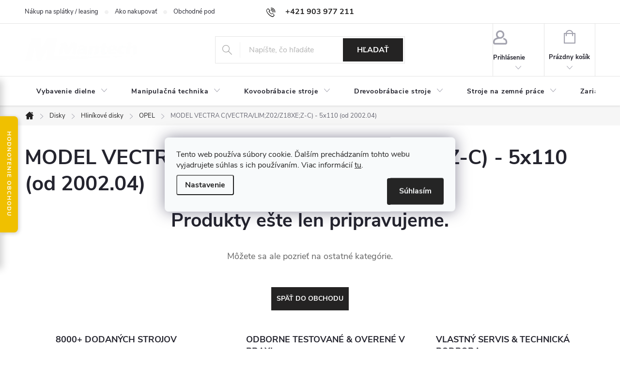

--- FILE ---
content_type: text/html; charset=utf-8
request_url: https://www.mantech.sk/model-vectra-c-vectra-lim-z02-z18xe-z-c-5x110--od-2002-04-/
body_size: 34626
content:
<!doctype html><html lang="sk" dir="ltr" class="header-background-light external-fonts-loaded"><head><meta charset="utf-8" /><meta name="viewport" content="width=device-width,initial-scale=1" /><title>MODEL VECTRA C(VECTRA/LIM;Z02/Z18XE;Z-C) - 5x110 (od 2002.04) - MANTECH</title><link rel="preconnect" href="https://cdn.myshoptet.com" /><link rel="dns-prefetch" href="https://cdn.myshoptet.com" /><link rel="preload" href="https://cdn.myshoptet.com/prj/dist/master/cms/libs/jquery/jquery-1.11.3.min.js" as="script" /><link href="https://cdn.myshoptet.com/prj/dist/master/cms/templates/frontend_templates/shared/css/font-face/source-sans-3.css" rel="stylesheet"><link href="https://cdn.myshoptet.com/prj/dist/master/cms/templates/frontend_templates/shared/css/font-face/exo-2.css" rel="stylesheet"><script>
dataLayer = [];
dataLayer.push({'shoptet' : {
    "pageId": 5313,
    "pageType": "category",
    "currency": "EUR",
    "currencyInfo": {
        "decimalSeparator": ",",
        "exchangeRate": 1,
        "priceDecimalPlaces": 2,
        "symbol": "\u20ac",
        "symbolLeft": 1,
        "thousandSeparator": " "
    },
    "language": "sk",
    "projectId": 364976,
    "category": {
        "guid": "43eed1dc-f501-11eb-90ab-b8ca3a6a5ac4",
        "path": "Disky | Hlin\u00edkov\u00e9 disky | OPEL | MODEL VECTRA C(VECTRA\/LIM;Z02\/Z18XE;Z-C) - 5x110 (od 2002.04)",
        "parentCategoryGuid": "939a3ab4-eb8d-11eb-90ab-b8ca3a6a5ac4"
    },
    "cartInfo": {
        "id": null,
        "freeShipping": false,
        "freeShippingFrom": null,
        "leftToFreeGift": {
            "formattedPrice": "\u20ac0",
            "priceLeft": 0
        },
        "freeGift": false,
        "leftToFreeShipping": {
            "priceLeft": null,
            "dependOnRegion": null,
            "formattedPrice": null
        },
        "discountCoupon": [],
        "getNoBillingShippingPrice": {
            "withoutVat": 0,
            "vat": 0,
            "withVat": 0
        },
        "cartItems": [],
        "taxMode": "ORDINARY"
    },
    "cart": [],
    "customer": {
        "priceRatio": 1,
        "priceListId": 1,
        "groupId": null,
        "registered": false,
        "mainAccount": false
    }
}});
dataLayer.push({'cookie_consent' : {
    "marketing": "denied",
    "analytics": "denied"
}});
document.addEventListener('DOMContentLoaded', function() {
    shoptet.consent.onAccept(function(agreements) {
        if (agreements.length == 0) {
            return;
        }
        dataLayer.push({
            'cookie_consent' : {
                'marketing' : (agreements.includes(shoptet.config.cookiesConsentOptPersonalisation)
                    ? 'granted' : 'denied'),
                'analytics': (agreements.includes(shoptet.config.cookiesConsentOptAnalytics)
                    ? 'granted' : 'denied')
            },
            'event': 'cookie_consent'
        });
    });
});
</script>

<!-- Google Tag Manager -->
<script>(function(w,d,s,l,i){w[l]=w[l]||[];w[l].push({'gtm.start':
new Date().getTime(),event:'gtm.js'});var f=d.getElementsByTagName(s)[0],
j=d.createElement(s),dl=l!='dataLayer'?'&l='+l:'';j.async=true;j.src=
'https://www.googletagmanager.com/gtm.js?id='+i+dl;f.parentNode.insertBefore(j,f);
})(window,document,'script','dataLayer','GTM-XXXXXX');</script>
<!-- End Google Tag Manager -->

<meta property="og:type" content="website"><meta property="og:site_name" content="mantech.sk"><meta property="og:url" content="https://www.mantech.sk/model-vectra-c-vectra-lim-z02-z18xe-z-c-5x110--od-2002-04-/"><meta property="og:title" content="MODEL VECTRA C(VECTRA/LIM;Z02/Z18XE;Z-C) - 5x110 (od 2002.04) - MANTECH"><meta name="author" content="MANTECH"><meta name="web_author" content="Shoptet.sk"><meta name="dcterms.rightsHolder" content="www.mantech.sk"><meta name="robots" content="index,follow"><meta property="og:image" content="https://www.mantech.sk/user/categories/orig/sdfsdfds.jpg"><meta property="og:description" content="MODEL VECTRA C(VECTRA/LIM;Z02/Z18XE;Z-C) - 5x110 (od 2002.04), MANTECH"><meta name="description" content="MODEL VECTRA C(VECTRA/LIM;Z02/Z18XE;Z-C) - 5x110 (od 2002.04), MANTECH"><style>:root {--color-primary: #242323;--color-primary-h: 0;--color-primary-s: 1%;--color-primary-l: 14%;--color-primary-hover: #030303;--color-primary-hover-h: 0;--color-primary-hover-s: 0%;--color-primary-hover-l: 1%;--color-secondary: #0fb32a;--color-secondary-h: 130;--color-secondary-s: 85%;--color-secondary-l: 38%;--color-secondary-hover: #3b7580;--color-secondary-hover-h: 190;--color-secondary-hover-s: 37%;--color-secondary-hover-l: 37%;--color-tertiary: #ffc807;--color-tertiary-h: 47;--color-tertiary-s: 100%;--color-tertiary-l: 51%;--color-tertiary-hover: #000000;--color-tertiary-hover-h: 0;--color-tertiary-hover-s: 0%;--color-tertiary-hover-l: 0%;--color-header-background: #ffffff;--template-font: "Source Sans 3";--template-headings-font: "Exo 2";--header-background-url: url("[data-uri]");--cookies-notice-background: #F8FAFB;--cookies-notice-color: #252525;--cookies-notice-button-hover: #27263f;--cookies-notice-link-hover: #3b3a5f;--templates-update-management-preview-mode-content: "Náhľad aktualizácií šablóny je aktívny pre váš prehliadač."}</style>
    <script>var shoptet = shoptet || {};</script>
    <script src="https://cdn.myshoptet.com/prj/dist/master/shop/dist/main-3g-header.js.27c4444ba5dd6be3416d.js"></script>
<!-- User include --><!-- service 776(417) html code header -->
<link type="text/css" rel="stylesheet" media="all"  href="https://cdn.myshoptet.com/usr/paxio.myshoptet.com/user/documents/blank/style.css?v1602547"/>
<link href="https://cdn.myshoptet.com/prj/dist/master/shop/dist/font-shoptet-11.css.62c94c7785ff2cea73b2.css" rel="stylesheet">
<link href="https://cdn.myshoptet.com/usr/paxio.myshoptet.com/user/documents/blank/ikony.css?v9" rel="stylesheet">
<link type="text/css" rel="stylesheet" media="screen"  href="https://cdn.myshoptet.com/usr/paxio.myshoptet.com/user/documents/blank/preklady.css?v27" />
<link rel="stylesheet" href="https://cdn.myshoptet.com/usr/paxio.myshoptet.com/user/documents/blank/Slider/slick.css" />
<link rel="stylesheet" href="https://cdn.myshoptet.com/usr/paxio.myshoptet.com/user/documents/blank/Slider/slick-theme.css?v4" />
<link rel="stylesheet" href="https://cdn.myshoptet.com/usr/paxio.myshoptet.com/user/documents/blank/Slider/slick-classic.css?v3" />

<!-- api 422(76) html code header -->
<link rel="stylesheet" href="https://cdn.myshoptet.com/usr/api2.dklab.cz/user/documents/_doplnky/odpocet/364976/1335/364976_1335.css" type="text/css" /><style>
        :root {            
            --dklab-countdown-category-text-color: #FFFFFF;
            --dklab-countdown-detail-text-color: #FFFFFF;
            --dklab-countdown-background-lower-color: #666666;
            --dklab-countdown-background-upper-color: #282828;
            --dklab-countdown-background-lower-color-detail: #666666;
            --dklab-countdown-background-upper-color-detail: #282828;
            --dklab-countdown-carousel-text-color: #FFFFFF;            
            --dklab-countdown-radius: 0px;
            --dklab-countdown-carousel-background-color: #2D58FF;
        }
        </style>
<!-- api 492(144) html code header -->
<link rel="stylesheet" href="https://cdn.myshoptet.com/usr/api2.dklab.cz/user/documents/_doplnky/zakoupilo/364976/804/364976_804.css" type="text/css" /><style>
        :root {
            --dklab-zakoupilo-color-text: #FFFFFF;
            --dklab-zakoupilo-color-background: rgba(29,122,248,0.8);  
            --dklab-zakoupilo-color-border: rgba(29,122,248,0.8);            
            --dklab-zakoupilo-border-rounding: 100px;        
            
        }
        </style>
<!-- api 498(150) html code header -->
<script async src="https://scripts.luigisbox.tech/LBX-185281.js"></script>
<!-- api 709(355) html code header -->
<script>
  const PWJS = {};
</script>

<script src=https://app.productwidgets.cz/pwjs.js></script>



<!-- service 1673(1258) html code header -->
<link 
rel="stylesheet" 
href="https://cdn.myshoptet.com/usr/dmartini.myshoptet.com/user/documents/upload/dmartini/product_rating/product_rating.min.css?90"
data-author="Dominik Martini" 
data-author-web="dmartini.cz">
<!-- service 417(71) html code header -->
<style>
@media screen and (max-width: 767px) {
body.sticky-mobile:not(.paxio-merkur):not(.venus) .dropdown {display: none !important;}
body.sticky-mobile:not(.paxio-merkur):not(.venus) .languagesMenu{right: 98px; position: absolute;}
body.sticky-mobile:not(.paxio-merkur):not(.venus) .languagesMenu .caret{display: none !important;}
body.sticky-mobile:not(.paxio-merkur):not(.venus) .languagesMenu.open .languagesMenu__content {display: block;right: 0;left: auto;}
.template-12 #header .site-name {max-width: 40% !important;}
}
@media screen and (-ms-high-contrast: active), (-ms-high-contrast: none) {
.template-12 #header {position: fixed; width: 100%;}
.template-12 #content-wrapper.content-wrapper{padding-top: 80px;}
}
.sticky-mobile #header-image{display: none;}
@media screen and (max-width: 640px) {
.template-04.sticky-mobile #header-cart{position: fixed;top: 3px;right: 92px;}
.template-04.sticky-mobile #header-cart::before {font-size: 32px;}
.template-04.sticky-mobile #header-cart strong{display: none;}
}
@media screen and (min-width: 641px) {
.dklabGarnet #main-wrapper {overflow: visible !important;}
}
.dklabGarnet.sticky-mobile #logo img {top: 0 !important;}
@media screen and (min-width: 768px){
.top-navigation-bar .site-name {display: none;}
}
/*NOVÁ VERZE MOBILNÍ HLAVIČKY*/
@media screen and (max-width: 767px){
.scrolled-down body:not(.ordering-process):not(.search-window-visible) .top-navigation-bar {transform: none !important;}
.scrolled-down body:not(.ordering-process):not(.search-window-visible) #header .site-name {transform: none !important;}
.scrolled-down body:not(.ordering-process):not(.search-window-visible) #header .cart-count {transform: none !important;}
.scrolled-down #header {transform: none !important;}

body.template-11.mobile-header-version-1:not(.paxio-merkur):not(.venus) .top-navigation-bar .site-name{display: none !important;}
body.template-11.mobile-header-version-1:not(.paxio-merkur):not(.venus) #header .cart-count {top: -39px !important;position: absolute !important;}
.template-11.sticky-mobile.mobile-header-version-1 .responsive-tools > a[data-target="search"] {visibility: visible;}
.template-12.mobile-header-version-1 #header{position: fixed !important;}
.template-09.mobile-header-version-1.sticky-mobile .top-nav .subnav-left {visibility: visible;}
}

/*Disco*/
@media screen and (min-width: 768px){
.template-13:not(.jupiter) #header, .template-14 #header{position: sticky;top: 0;z-index: 8;}
.template-14.search-window-visible #header{z-index: 9999;}
body.navigation-hovered::before {z-index: 7;}
/*
.template-13 .top-navigation-bar{z-index: 10000;}
.template-13 .popup-widget {z-index: 10001;}
*/
.scrolled .template-13 #header, .scrolled .template-14 #header{box-shadow: 0 2px 10px rgba(0,0,0,0.1);}
.search-focused::before{z-index: 8;}
.top-navigation-bar{z-index: 9;position: relative;}
.paxio-merkur.top-navigation-menu-visible #header .search-form .form-control {z-index: 1;}
.paxio-merkur.top-navigation-menu-visible .search-form::before {z-index: 1;}
.scrolled .popup-widget.cart-widget {position: fixed;top: 68px !important;}

/* MERKUR */
.paxio-merkur.sticky-mobile.template-11 #oblibeneBtn{line-height: 70px !important;}
}


/* VENUS */
@media screen and (min-width: 768px){
.venus.sticky-mobile:not(.ordering-process) #header {position: fixed !important;width: 100%;transform: none !important;translate: none !important;box-shadow: 0 2px 10px rgba(0,0,0,0.1);visibility: visible !important;opacity: 1 !important;}
.venus.sticky-mobile:not(.ordering-process) .overall-wrapper{padding-top: 160px;}
.venus.sticky-mobile.type-index:not(.ordering-process) .overall-wrapper{padding-top: 85px;}
.venus.sticky-mobile:not(.ordering-process) #content-wrapper.content-wrapper {padding-top: 0 !important;}
}
@media screen and (max-width: 767px){
.template-14 .top-navigation-bar > .site-name{display: none !important;}
.template-14 #header .header-top .header-top-wrapper .site-name{margin: 0;}
}
/* JUPITER */
@media screen and (max-width: 767px){
.scrolled-down body.jupiter:not(.ordering-process):not(.search-window-visible) #header .site-name {-webkit-transform: translateX(-50%) !important;transform: translateX(-50%) !important;}
}
@media screen and (min-width: 768px){
.jupiter.sticky-header #header::after{display: none;}
.jupiter.sticky-header #header{position: fixed; top: 0; width: 100%;z-index: 99;}
.jupiter.sticky-header.ordering-process #header{position: relative;}
.jupiter.sticky-header .overall-wrapper{padding-top: 182px;}
.jupiter.sticky-header.ordering-process .overall-wrapper{padding-top: 0;}
.jupiter.sticky-header #header .header-top {height: 80px;}
}
</style>
<!-- service 654(301) html code header -->
<!-- Prefetch Pobo Page Builder CDN  -->
<link rel="dns-prefetch" href="https://image.pobo.cz">
<link href="https://cdnjs.cloudflare.com/ajax/libs/lightgallery/2.7.2/css/lightgallery.min.css" rel="stylesheet">
<link href="https://cdnjs.cloudflare.com/ajax/libs/lightgallery/2.7.2/css/lg-thumbnail.min.css" rel="stylesheet">


<!-- © Pobo Page Builder  -->
<script>
 	  window.addEventListener("DOMContentLoaded", function () {
		  var po = document.createElement("script");
		  po.type = "text/javascript";
		  po.async = true;
		  po.dataset.url = "https://www.pobo.cz";
			po.dataset.cdn = "https://image.pobo.space";
      po.dataset.tier = "standard";
      po.fetchpriority = "high";
      po.dataset.key = btoa(window.location.host);
		  po.id = "pobo-asset-url";
      po.platform = "shoptet";
      po.synergy = false;
		  po.src = "https://image.pobo.space/assets/editor.js?v=14";

		  var s = document.getElementsByTagName("script")[0];
		  s.parentNode.insertBefore(po, s);
	  });
</script>





<!-- service 1108(732) html code header -->
<style>
.faq-item label::before{display: none !important;}
.faq-item label + div{display: none;}
.faq-item input:checked + label + div{display: block;padding: 0 20px;}
.faq-item{border: 1px solid #dadada;margin-bottom: 12px;}
.faq-item label{margin: 0 !important;cursor: pointer;padding: 16px 52px 16px 20px !important;width: 100%;color: #222 !important;background-color: #fff;font-size: 20px;position: relative !important;display: inline-block;}
.faq-item:hover{box-shadow: 0 0 10px rgba(0,0,0,0.1);}
.faq-item label::after{content: "\e911" !important;font-family: shoptet !important;right: 20px;position: absolute !important;line-height: 1 !important;font-size: 14px !important;top: 50% !important;margin-top: -8px;-webkit-transform: rotate(180deg) !important;transform: rotate(180deg) !important;background: none !important;color: #222 !important;left: auto !important;}
.faq-item input:checked + label::after{-webkit-transform: rotate(0deg) !important;transform: rotate(0deg) !important;}
.faq-item:not(.not-last){margin-bottom: 12px;}
.faq-item input{display: none;}

body.template-04 .faq-item label::after {content: "\e620" !important;}
</style>
<!-- service 1893(1458) html code header -->
<script src="https://www.retentionup-doplnek.cz/www/js/klaviyotrack.js"></script>
<script>
var navigationTexts = [];
function sleep(ms) {return new Promise(r => setTimeout(r, ms));}
function getNavigationText(id) {
    var el = document.getElementById(id);
    if (el) {
        var name = el.querySelector('[itemprop="item"] [itemprop="name"]');
        if (name) navigationTexts.push(name.innerText);
    }
}
document.addEventListener("DOMContentLoaded", async (event) => {
  navigationTexts = [];
  let params = new URLSearchParams(document.location.search);
  let name = params.get("utm_email");
  let userId = params.get("utm_userid");
  if(name != null){localStorage.setItem("nameUser", name);}
  if(userId != null){localStorage.setItem("userId", userId);}
  if(shoptet.customer.email != null && shoptet.customer.email != ""){
    localStorage.setItem("nameUser", shoptet.customer.email);
  }
  if(localStorage.getItem("clickViewProduct") == "1"){
    await sleep(1000);
    localStorage.setItem("clickViewProduct", "0");
    if(shoptet.customer.guid != null || localStorage.getItem("nameUser") != null || localStorage.getItem("userId") != null){
      var xhr = new XMLHttpRequest();
      let priceBefore = document.getElementsByClassName("price-final-holder")[0].innerText;
      if(document.getElementsByClassName("price-standard")[0] != null)
        priceBefore = document.getElementsByClassName("price-standard")[0].innerText;
      let image = "";
      if(document.getElementsByClassName("p-thumbnail highlighted")[0] != null)
        image = document.getElementsByClassName("p-thumbnail highlighted")[0].href;
      if(document.getElementsByClassName("p-main-image cloud-zoom cbox")[0] != null && image == "")
        image = document.getElementsByClassName("p-main-image cloud-zoom cbox")[0].href;
      if(document.getElementsByClassName("highlighted p-main-image")[0] !=null)
        image = document.getElementsByClassName("highlighted p-main-image")[0].href;
      if(document.getElementsByClassName("p-main-image cbox")[0] !=null)
        image = document.getElementsByClassName("p-main-image cbox")[0].href;
      let emailMain = localStorage.getItem("nameUser");
      if(emailMain == null || emailMain == ""){
        emailMain = shoptet.customer.email;
      }
      for (let i = 1; i <= 3; i++) {
        getNavigationText("navigation-"+i);
      }
      let resultToSend = {};
      if(document.getElementsByClassName("p-detail-inner-header")[0].childNodes[1].innerText == undefined){
        resultToSend = {id: shoptet.customer.guid, email: emailMain, userId: localStorage.getItem("userId"), eshopId: dataLayer[0].shoptet.projectId, item: {Categories: navigationTexts, ProductName: document.querySelector('[data-title]').innerText, Price: parseInt(document.getElementsByClassName("price-final-holder")[0].innerText.replace("Kč", "").replaceAll(" ", "").replace("/", "").replace("ks", "").replace(/\D/g,'')), URL: window.location.href.replaceAll("/", "----"), priceBefore: parseInt(priceBefore.replace(/[\n\r\t\W]/g, ' ').replace(/\D/g,'')), ImageURL: image.replaceAll("/", "----").replace("?", "....") } }
      }else{
        resultToSend = {id: shoptet.customer.guid, email: emailMain, userId: localStorage.getItem("userId"), eshopId: dataLayer[0].shoptet.projectId, item: {Categories: navigationTexts, ProductName: document.getElementsByClassName("p-detail-inner-header")[0].childNodes[1].innerText.replace(/\n/g,' '), Price: parseInt(document.getElementsByClassName("price-final-holder")[0].innerText.replace("Kč", "").replaceAll(" ", "").replace("/", "").replace("ks", "").replace(/\D/g,'')), URL: window.location.href.replaceAll("/", "----"), priceBefore: parseInt(priceBefore.replace(/[\n\r\t\W]/g, ' ').replace(/\D/g,'')), ImageURL: image.replaceAll("/", "----").replace("?", "....") } }
      }
      xhr.open('GET', 'https://www.retentionup-doplnek.cz/api/viewedproduct/'+JSON.stringify(resultToSend), true);
      xhr.onreadystatechange = function() {
        if (xhr.readyState == 4 && xhr.status == 200) {}
      };
      xhr.send();
    }
  }
  let allProducts = document.getElementsByClassName("product");
  const productsArray = Array.from(allProducts);
  productsArray.forEach(product => {
    product.addEventListener('click', function() {
      localStorage.setItem("clickViewProduct", "1");
    });
  });
  if(shoptet.customer.guid != null){
    var xhr3 = new XMLHttpRequest();
    xhr3.open('GET', 'https://www.retentionup-doplnek.cz/api/activeonsite/'+shoptet.customer.guid, true);
    xhr3.onreadystatechange = function() {
      if (xhr3.readyState == 4 && xhr3.status == 200) {}
    };
    xhr3.send();
  }else if(localStorage.getItem("nameUser") != null){
    var xhr3 = new XMLHttpRequest();
    xhr3.open('GET', 'https://www.retentionup-doplnek.cz/api/activeonsite/'+localStorage.getItem("nameUser"), true);
    xhr3.onreadystatechange = function() {
      if (xhr3.readyState == 4 && xhr3.status == 200) {
      } else {
      }
    };
    xhr3.send();
  }
  if (getShoptetDataLayer('pageType') === 'cart') {
    const userGuid = shoptet.customer.guid;
    if(userGuid != null || localStorage.getItem("nameUser") != null || localStorage.getItem("userId") != null){
      const items = [
        { name: "Item1", quantity: 2, price: 10.99 },
        { name: "Item2", quantity: 1, price: 5.99 },
      ];
      var xhr2 = new XMLHttpRequest();
      await sleep(1000);
      const cartData = getShoptetDataLayer('cart');
      const modifiedCartData = cartData.map(item => {
        const { name: ProductName, priceWithVat: ItemPrice, code: ProductID, quantity: Quantity, ...rest } = item;
        return { ProductName, ItemPrice, ProductID, Quantity, ...rest };
      });
      modifiedCartData.forEach(function(item) {
        if(item.ProductID != null){
          if(document.querySelector('[data-micro-sku="' + item.ProductID + '"]') != null){
            item.ProductURL = document.querySelector('[data-micro-sku="' + item.ProductID + '"]').childNodes[1].childNodes[1].href.replaceAll("/", "----");
            item.ImageURL = document.querySelector('[data-micro-sku="' + item.ProductID + '"]').childNodes[1].childNodes[1].childNodes[1].src.replaceAll("/", "----").replace("?", "....").replace("related", "big");
          }
        }
      });
      let emailMain = localStorage.getItem("nameUser");
      if(emailMain == null || emailMain == ""){
        emailMain = shoptet.customer.email;
      }
      let mainResultObj = {
        shoptet: {
          customer: {
            guid: shoptet.customer.guid,
            email: emailMain,
            eshopId: dataLayer[0].shoptet.projectId,
            userId: localStorage.getItem("userId"),
          }
        },
        items: modifiedCartData
      };

      for(let i = 0; i < mainResultObj.items.length;i++){
        mainResultObj.items[i].ProductID = mainResultObj.items[i].ProductID.replace("/", "-");
      }
      xhr2.open('GET', 'https://www.retentionup-doplnek.cz/api/startcheckout/'+JSON.stringify(mainResultObj), true);
      xhr2.onreadystatechange = function() {
        if (xhr2.readyState == 4 && xhr2.status == 200) {}
      };
      xhr2.send();
    }
  }
});
</script>
<!-- project html code header -->
<script>(function(w,d,s,l,i){w[l]=w[l]||[];w[l].push({'gtm.start':
new Date().getTime(),event:'gtm.js'});var f=d.getElementsByTagName(s)[0],
j=d.createElement(s),dl=l!='dataLayer'?'&l='+l:'';j.async=true;j.src=
'https://sgtm.mantech.sk/gtm.js?id='+i+dl;f.parentNode.insertBefore(j,f);
})(window,document,'script','dataLayer','GTM-NV7XGM9');</script>

<script async type="text/javascript" src="https://static.klaviyo.com/onsite/js/klaviyo.js?company_id=RJL4pF"></script>
<script async type="text/javascript" src="https://erikfiit.github.io/shoptet-mantech/sidebar-ratings.js"></script>

<script charset="UTF-8" async src='https://app.notifikuj.cz/js/notifikuj.min.js?id=9419bd94-89ab-4bb1-9c3f-b7d1072c743a'></script>
<link href="https://use.fontawesome.com/releases/v5.0.8/css/all.css" rel="stylesheet">
<link href="https://erikfiit.github.io/shoptet-mantech/sidebar-ratings.css" rel="stylesheet">

<link rel="stylesheet" href="https://erikfiit.github.io/shoptet-mantech/customer-gallery.css">
<script defer src="https://erikfiit.github.io/shoptet-mantech/customer-gallery.js"></script>
<link rel="stylesheet" href="https://erikfiit.github.io/shoptet-mantech/servis-plus.css">
<script defer src="https://erikfiit.github.io/shoptet-mantech/servis-plus.js"></script>
<link rel="stylesheet" href="https://erikfiit.github.io/shoptet-mantech/autorizovany-predajca.css">
<script defer src="https://erikfiit.github.io/shoptet-mantech/autorizovany-predajca.js"></script>
<style>
.product .na-vyzadani {
    color: #fff !important;
    font-weight: normal !important;
    border-color: #468c98;
    background-color: #468c98;
    height: 36px !important;
    padding-top: 12px !important;
    font-size: 14px !important;
    text-align: center !important;
}

.mobile-rating-banner {
  display: none;
}

.overall-wrapper {
    .top-navigation-bar, header {
        background-image: url(https://www.mantech.sk/user/documents/upload/gemin-small.png) !important;
        background-repeat: no-repeat;
        background-size: cover;
        background-position: center center;
        border-color: transparent !important;

        & * {
            border-color: transparent !important;
        }
        
        .top-navigation-bar-menu, .top-navigation-contacts, .navigation-buttons {
            & * {
                color: white !important;
            }
        }

        .top-navigation-menu-trigger, .top-nav-button, .btn-icon {
            &:before {
                color: white !important;
            }

            &:after {
                color: white !important;
            }
        }
    }

    footer {
        background-image: url(https://www.mantech.sk/user/documents/upload/gemin-small.png) !important;
        background-repeat: no-repeat;
        background-size: cover;
        background-position: center center;
        border-color: transparent !important;

        & * {
            color: white !important;
        }

        .contact-box {
            background-color: rgba(255, 255, 255, 0.05) !important;
    border: 2px solid rgba(255, 255, 255, 0.2);
    border-radius: 8px;
    backdrop-filter: blur(7px);

    &:before {
        color: white !important;
    }
        }
    }

    header {
        &:after {
            border: none !important;
            background: linear-gradient(135deg, #003d5c 0%, #004d6d 50%, #005a7f 100%);
        }

        .navigation-in {
            background-color: transparent !important;
        }

        .menu-helper {
            &:after {
                color: white;
            }
        }

        .navigation-in ul.menu-level-1 > li > a[role="menuitem"] {
    color: white;
}
    }

    .top-navigation-menu, .top-navigation-contacts {
        background-color: transparent;
    }
}

@media (max-width: 768px) {
  .mobile-rating-banner {
    display: block;
    width: 100vw;
    background: #FFD400;
    color: #000;
    text-align: center;
    padding: 14px 12px;
    font-weight: 600;
    text-decoration: none !important;
  }
}
.type-detail .product-top .na-vyzadani a {
    text-decoration: underline !important;
    color: #fff !important;
    font-weight: normal !important;
    border-color: #468c98;
    background-color: #468c98;
    padding-left: 20px !important;
    padding-right: 20px !important;
    line-height: 36px !important;
    height: 36px !important;
    padding-top: 10px !important;
    padding-bottom: 10px !important;
    font-size: 14px !important;
    margin-bottom: 20px !important;
}
.na-vyzadani {
    height: 36px !important;
}
.type-detail .product-top .na-vyzadani a:hover {
  text-decoration: unset !important;
}
.na-vyzadani {
  font-weight: bold !important;
}

.benefitBanner__content {
    padding: 0;
    .benefitBanner__data {
        width: 100%;
    }
}

.navratnost-wrap {
    background: #F1F3F5; /* jemná sivá */
    border: 1px solid #D6D9DD;
    border-radius: 6px;
    padding: 20px;
}

.navratnost-wrap h3 {
    margin-top: 0;
    color: #1A73E8; /* profesionálna modrá */
    font-size: 20px;
    font-weight: 600;
}

#navratnost-box label {
    display: block;
    margin-top: 12px;
    font-weight: 500;
}

#navratnost-box input {
    width: 100%;
    padding: 8px 10px;
    border: 1px solid #C0C4C9;
    border-radius: 4px;
    margin-top: 4px;
    font-size: 15px;
}

.navratnost-wrap .vysledok {
    margin-top: 20px;
    font-size: 18px;
}

.navratnost-wrap .vysledok strong {
    font-size: 20px;
    color: #1A73E8;
}

.navratnost-container {
    display: flex;
    gap: 25px;
    margin-top: 25px;
    align-items: flex-start;
}

.navratnost-left {
    flex: 1;
}

.navratnost-right {
    flex: 1;
    background: #F1F3F5;
    border: 1px solid #D6D9DD;
    border-radius: 6px;
    padding: 20px;
}

.navratnost-text p {
    margin: 0;
    line-height: 1.5;
    font-size: 15px;
}

/* Mobilné zobrazenie */
@media (max-width: 768px) {
    .navratnost-container {
        flex-direction: column;
    }
}
#header .site-name a img {
	max-height: 80px !important;
}

div.custom-footer__banner9881 {
    flex: 1;
    padding: 0 !important;
    align-items: center;
}
</style>
<meta name="facebook-domain-verification" content="zu2aczzadoqapi9x1dl3zxe64xity9" />
<!-- /User include --><link rel="shortcut icon" href="/favicon.ico" type="image/x-icon" /><link rel="canonical" href="https://www.mantech.sk/model-vectra-c-vectra-lim-z02-z18xe-z-c-5x110--od-2002-04-/" /><script>!function(){var t={9196:function(){!function(){var t=/\[object (Boolean|Number|String|Function|Array|Date|RegExp)\]/;function r(r){return null==r?String(r):(r=t.exec(Object.prototype.toString.call(Object(r))))?r[1].toLowerCase():"object"}function n(t,r){return Object.prototype.hasOwnProperty.call(Object(t),r)}function e(t){if(!t||"object"!=r(t)||t.nodeType||t==t.window)return!1;try{if(t.constructor&&!n(t,"constructor")&&!n(t.constructor.prototype,"isPrototypeOf"))return!1}catch(t){return!1}for(var e in t);return void 0===e||n(t,e)}function o(t,r,n){this.b=t,this.f=r||function(){},this.d=!1,this.a={},this.c=[],this.e=function(t){return{set:function(r,n){u(c(r,n),t.a)},get:function(r){return t.get(r)}}}(this),i(this,t,!n);var e=t.push,o=this;t.push=function(){var r=[].slice.call(arguments,0),n=e.apply(t,r);return i(o,r),n}}function i(t,n,o){for(t.c.push.apply(t.c,n);!1===t.d&&0<t.c.length;){if("array"==r(n=t.c.shift()))t:{var i=n,a=t.a;if("string"==r(i[0])){for(var f=i[0].split("."),s=f.pop(),p=(i=i.slice(1),0);p<f.length;p++){if(void 0===a[f[p]])break t;a=a[f[p]]}try{a[s].apply(a,i)}catch(t){}}}else if("function"==typeof n)try{n.call(t.e)}catch(t){}else{if(!e(n))continue;for(var l in n)u(c(l,n[l]),t.a)}o||(t.d=!0,t.f(t.a,n),t.d=!1)}}function c(t,r){for(var n={},e=n,o=t.split("."),i=0;i<o.length-1;i++)e=e[o[i]]={};return e[o[o.length-1]]=r,n}function u(t,o){for(var i in t)if(n(t,i)){var c=t[i];"array"==r(c)?("array"==r(o[i])||(o[i]=[]),u(c,o[i])):e(c)?(e(o[i])||(o[i]={}),u(c,o[i])):o[i]=c}}window.DataLayerHelper=o,o.prototype.get=function(t){var r=this.a;t=t.split(".");for(var n=0;n<t.length;n++){if(void 0===r[t[n]])return;r=r[t[n]]}return r},o.prototype.flatten=function(){this.b.splice(0,this.b.length),this.b[0]={},u(this.a,this.b[0])}}()}},r={};function n(e){var o=r[e];if(void 0!==o)return o.exports;var i=r[e]={exports:{}};return t[e](i,i.exports,n),i.exports}n.n=function(t){var r=t&&t.__esModule?function(){return t.default}:function(){return t};return n.d(r,{a:r}),r},n.d=function(t,r){for(var e in r)n.o(r,e)&&!n.o(t,e)&&Object.defineProperty(t,e,{enumerable:!0,get:r[e]})},n.o=function(t,r){return Object.prototype.hasOwnProperty.call(t,r)},function(){"use strict";n(9196)}()}();</script>    <!-- Global site tag (gtag.js) - Google Analytics -->
    <script async src="https://www.googletagmanager.com/gtag/js?id=G-NGX1T7R5SM"></script>
    <script>
        
        window.dataLayer = window.dataLayer || [];
        function gtag(){dataLayer.push(arguments);}
        

                    console.debug('default consent data');

            gtag('consent', 'default', {"ad_storage":"denied","analytics_storage":"denied","ad_user_data":"denied","ad_personalization":"denied","wait_for_update":500});
            dataLayer.push({
                'event': 'default_consent'
            });
        
        gtag('js', new Date());

                gtag('config', 'UA-93213165-1', { 'groups': "UA" });
        
                gtag('config', 'G-NGX1T7R5SM', {"groups":"GA4","send_page_view":false,"content_group":"category","currency":"EUR","page_language":"sk"});
        
                gtag('config', 'AW-482429654', {"allow_enhanced_conversions":true});
        
        
        
        
        
                    gtag('event', 'page_view', {"send_to":"GA4","page_language":"sk","content_group":"category","currency":"EUR"});
        
        
        
        
        
        
        
        
        
        
        
        
        
        document.addEventListener('DOMContentLoaded', function() {
            if (typeof shoptet.tracking !== 'undefined') {
                for (var id in shoptet.tracking.bannersList) {
                    gtag('event', 'view_promotion', {
                        "send_to": "UA",
                        "promotions": [
                            {
                                "id": shoptet.tracking.bannersList[id].id,
                                "name": shoptet.tracking.bannersList[id].name,
                                "position": shoptet.tracking.bannersList[id].position
                            }
                        ]
                    });
                }
            }

            shoptet.consent.onAccept(function(agreements) {
                if (agreements.length !== 0) {
                    console.debug('gtag consent accept');
                    var gtagConsentPayload =  {
                        'ad_storage': agreements.includes(shoptet.config.cookiesConsentOptPersonalisation)
                            ? 'granted' : 'denied',
                        'analytics_storage': agreements.includes(shoptet.config.cookiesConsentOptAnalytics)
                            ? 'granted' : 'denied',
                                                                                                'ad_user_data': agreements.includes(shoptet.config.cookiesConsentOptPersonalisation)
                            ? 'granted' : 'denied',
                        'ad_personalization': agreements.includes(shoptet.config.cookiesConsentOptPersonalisation)
                            ? 'granted' : 'denied',
                        };
                    console.debug('update consent data', gtagConsentPayload);
                    gtag('consent', 'update', gtagConsentPayload);
                    dataLayer.push(
                        { 'event': 'update_consent' }
                    );
                }
            });
        });
    </script>
</head><body class="desktop id-5313 in-model-vectra-c-vectra-lim-z02-z18xe-z-c-5x110--od-2002-04- template-11 type-category one-column-body columns-3 blank-mode blank-mode-css ums_forms_redesign--off ums_a11y_category_page--on ums_discussion_rating_forms--off ums_flags_display_unification--on ums_a11y_login--on mobile-header-version-0">
        <div id="fb-root"></div>
        <script>
            window.fbAsyncInit = function() {
                FB.init({
                    autoLogAppEvents : true,
                    xfbml            : true,
                    version          : 'v24.0'
                });
            };
        </script>
        <script async defer crossorigin="anonymous" src="https://connect.facebook.net/sk_SK/sdk.js#xfbml=1&version=v24.0"></script>
<!-- Google Tag Manager (noscript) -->
<noscript><iframe src="https://www.googletagmanager.com/ns.html?id=GTM-XXXXXX"
height="0" width="0" style="display:none;visibility:hidden"></iframe></noscript>
<!-- End Google Tag Manager (noscript) -->

    <div class="siteCookies siteCookies--center siteCookies--light js-siteCookies" role="dialog" data-testid="cookiesPopup" data-nosnippet>
        <div class="siteCookies__form">
            <div class="siteCookies__content">
                <div class="siteCookies__text">
                    Tento web používa súbory cookie. Ďalším prechádzaním tohto webu vyjadrujete súhlas s ich používaním. Viac informácií <a href="http://www.mantech.sk/podmienky-ochrany-osobnych-udajov/" target="\">tu</a>.
                </div>
                <p class="siteCookies__links">
                    <button class="siteCookies__link js-cookies-settings" aria-label="Nastavenia cookies" data-testid="cookiesSettings">Nastavenie</button>
                </p>
            </div>
            <div class="siteCookies__buttonWrap">
                                <button class="siteCookies__button js-cookiesConsentSubmit" value="all" aria-label="Prijať cookies" data-testid="buttonCookiesAccept">Súhlasím</button>
            </div>
        </div>
        <script>
            document.addEventListener("DOMContentLoaded", () => {
                const siteCookies = document.querySelector('.js-siteCookies');
                document.addEventListener("scroll", shoptet.common.throttle(() => {
                    const st = document.documentElement.scrollTop;
                    if (st > 1) {
                        siteCookies.classList.add('siteCookies--scrolled');
                    } else {
                        siteCookies.classList.remove('siteCookies--scrolled');
                    }
                }, 100));
            });
        </script>
    </div>
<a href="#content" class="skip-link sr-only">Prejsť na obsah</a><div class="overall-wrapper"><div class="user-action"><div class="container">
    <div class="user-action-in">
                    <div id="login" class="user-action-login popup-widget login-widget" role="dialog" aria-labelledby="loginHeading">
        <div class="popup-widget-inner">
                            <h2 id="loginHeading">Prihlásenie k vášmu účtu</h2><div id="customerLogin"><form action="/action/Customer/Login/" method="post" id="formLoginIncluded" class="csrf-enabled formLogin" data-testid="formLogin"><input type="hidden" name="referer" value="" /><div class="form-group"><div class="input-wrapper email js-validated-element-wrapper no-label"><input type="email" name="email" class="form-control" autofocus placeholder="E-mailová adresa (napr. jan@novak.sk)" data-testid="inputEmail" autocomplete="email" required /></div></div><div class="form-group"><div class="input-wrapper password js-validated-element-wrapper no-label"><input type="password" name="password" class="form-control" placeholder="Heslo" data-testid="inputPassword" autocomplete="current-password" required /><span class="no-display">Nemôžete vyplniť toto pole</span><input type="text" name="surname" value="" class="no-display" /></div></div><div class="form-group"><div class="login-wrapper"><button type="submit" class="btn btn-secondary btn-text btn-login" data-testid="buttonSubmit">Prihlásiť sa</button><div class="password-helper"><a href="/registracia/" data-testid="signup" rel="nofollow">Nová registrácia</a><a href="/klient/zabudnute-heslo/" rel="nofollow">Zabudnuté heslo</a></div></div></div></form>
</div>                    </div>
    </div>

                            <div id="cart-widget" class="user-action-cart popup-widget cart-widget loader-wrapper" data-testid="popupCartWidget" role="dialog" aria-hidden="true">
    <div class="popup-widget-inner cart-widget-inner place-cart-here">
        <div class="loader-overlay">
            <div class="loader"></div>
        </div>
    </div>

    <div class="cart-widget-button">
        <a href="/kosik/" class="btn btn-conversion" id="continue-order-button" rel="nofollow" data-testid="buttonNextStep">Pokračovať do košíka</a>
    </div>
</div>
            </div>
</div>
</div><div class="top-navigation-bar" data-testid="topNavigationBar">

    <div class="container">

        <div class="top-navigation-contacts">
            <strong>Zákaznícka podpora:</strong><a href="tel:+421903977211" class="project-phone" aria-label="Zavolať na +421903977211" data-testid="contactboxPhone"><span>+421 903 977 211</span></a><a href="mailto:info@mantech.sk" class="project-email" data-testid="contactboxEmail"><span>info@mantech.sk</span></a>        </div>

                            <div class="top-navigation-menu">
                <div class="top-navigation-menu-trigger"></div>
                <ul class="top-navigation-bar-menu">
                                            <li class="top-navigation-menu-item-1194">
                            <a href="/splatky/">Nákup na splátky / leasing</a>
                        </li>
                                            <li class="top-navigation-menu-item-27">
                            <a href="/ako-nakupovat/">Ako nakupovať</a>
                        </li>
                                            <li class="top-navigation-menu-item-39">
                            <a href="/obchodne-podmienky/">Obchodné podmienky</a>
                        </li>
                                            <li class="top-navigation-menu-item-691">
                            <a href="/podmienky-ochrany-osobnych-udajov/">Podmienky ochrany osobných údajov</a>
                        </li>
                                            <li class="top-navigation-menu-item-1326">
                            <a href="/doprava-a-platby/">Doprava a platby</a>
                        </li>
                                            <li class="top-navigation-menu-item-1332">
                            <a href="/reklamacie/">Reklamácie</a>
                        </li>
                                            <li class="top-navigation-menu-item-29">
                            <a href="/kontakty/">Kontakty</a>
                        </li>
                                    </ul>
                <ul class="top-navigation-bar-menu-helper"></ul>
            </div>
        
        <div class="top-navigation-tools">
            <div class="responsive-tools">
                <a href="#" class="toggle-window" data-target="search" aria-label="Hľadať" data-testid="linkSearchIcon"></a>
                                                            <a href="#" class="toggle-window" data-target="login"></a>
                                                    <a href="#" class="toggle-window" data-target="navigation" aria-label="Menu" data-testid="hamburgerMenu"></a>
            </div>
                        <button class="top-nav-button top-nav-button-login toggle-window" type="button" data-target="login" aria-haspopup="dialog" aria-controls="login" aria-expanded="false" data-testid="signin"><span>Prihlásenie</span></button>        </div>

    </div>

</div>
<header id="header"><div class="container navigation-wrapper">
    <div class="header-top">
        <div class="site-name-wrapper">
            <div class="site-name"><a href="/" data-testid="linkWebsiteLogo"><img src="https://cdn.myshoptet.com/usr/www.mantech.sk/user/logos/photo-2026-01-23-14-40-49-photoroom_(1)_(2).png" alt="MANTECH" fetchpriority="low" /></a></div>        </div>
        <div class="search" itemscope itemtype="https://schema.org/WebSite">
            <meta itemprop="headline" content="MODEL VECTRA C(VECTRA/LIM;Z02/Z18XE;Z-C) - 5x110 (od 2002.04)"/><meta itemprop="url" content="https://www.mantech.sk"/><meta itemprop="text" content="MODEL VECTRA C(VECTRA/LIM;Z02/Z18XE;Z-C) - 5x110 (od 2002.04), MANTECH"/>            <form action="/action/ProductSearch/prepareString/" method="post"
    id="formSearchForm" class="search-form compact-form js-search-main"
    itemprop="potentialAction" itemscope itemtype="https://schema.org/SearchAction" data-testid="searchForm">
    <fieldset>
        <meta itemprop="target"
            content="https://www.mantech.sk/vyhladavanie/?string={string}"/>
        <input type="hidden" name="language" value="sk"/>
        
            
<input
    type="search"
    name="string"
        class="query-input form-control search-input js-search-input"
    placeholder="Napíšte, čo hľadáte"
    autocomplete="off"
    required
    itemprop="query-input"
    aria-label="Vyhľadávanie"
    data-testid="searchInput"
>
            <button type="submit" class="btn btn-default" data-testid="searchBtn">Hľadať</button>
        
    </fieldset>
</form>
        </div>
        <div class="navigation-buttons">
                
    <a href="/kosik/" class="btn btn-icon toggle-window cart-count" data-target="cart" data-hover="true" data-redirect="true" data-testid="headerCart" rel="nofollow" aria-haspopup="dialog" aria-expanded="false" aria-controls="cart-widget">
        
                <span class="sr-only">Nákupný košík</span>
        
            <span class="cart-price visible-lg-inline-block" data-testid="headerCartPrice">
                                    Prázdny košík                            </span>
        
    
            </a>
        </div>
    </div>
    <nav id="navigation" aria-label="Hlavné menu" data-collapsible="true"><div class="navigation-in menu"><ul class="menu-level-1" role="menubar" data-testid="headerMenuItems"><li class="menu-item-840 ext" role="none"><a href="/vybavenie-dielne/" data-testid="headerMenuItem" role="menuitem" aria-haspopup="true" aria-expanded="false"><b>Vybavenie dielne</b><span class="submenu-arrow"></span></a><ul class="menu-level-2" aria-label="Vybavenie dielne" tabindex="-1" role="menu"><li class="menu-item-6920" role="none"><a href="/infracervene-susicky-laku/" class="menu-image" data-testid="headerMenuItem" tabindex="-1" aria-hidden="true"><img src="data:image/svg+xml,%3Csvg%20width%3D%22140%22%20height%3D%22100%22%20xmlns%3D%22http%3A%2F%2Fwww.w3.org%2F2000%2Fsvg%22%3E%3C%2Fsvg%3E" alt="" aria-hidden="true" width="140" height="100"  data-src="https://cdn.myshoptet.com/usr/www.mantech.sk/user/categories/thumb/36228-2.png" fetchpriority="low" /></a><div><a href="/infracervene-susicky-laku/" data-testid="headerMenuItem" role="menuitem"><span>Infračervené sušičky laku</span></a>
                        </div></li><li class="menu-item-6771 has-third-level" role="none"><a href="/mierky/" class="menu-image" data-testid="headerMenuItem" tabindex="-1" aria-hidden="true"><img src="data:image/svg+xml,%3Csvg%20width%3D%22140%22%20height%3D%22100%22%20xmlns%3D%22http%3A%2F%2Fwww.w3.org%2F2000%2Fsvg%22%3E%3C%2Fsvg%3E" alt="" aria-hidden="true" width="140" height="100"  data-src="https://cdn.myshoptet.com/usr/www.mantech.sk/user/categories/thumb/logo.jpg" fetchpriority="low" /></a><div><a href="/mierky/" data-testid="headerMenuItem" role="menuitem"><span>Mierky, Aretačné sady</span></a>
                                                    <ul class="menu-level-3" role="menu">
                                                                    <li class="menu-item-6777" role="none">
                                        <a href="/audi--vw--seat--skoda/" data-testid="headerMenuItem" role="menuitem">
                                            Audi, VW, Seat, Škoda</a>,                                    </li>
                                                                    <li class="menu-item-6780" role="none">
                                        <a href="/bmw-2/" data-testid="headerMenuItem" role="menuitem">
                                            BMW</a>,                                    </li>
                                                                    <li class="menu-item-6783" role="none">
                                        <a href="/chevrolet--daewoo/" data-testid="headerMenuItem" role="menuitem">
                                            Chevrolet, Daewoo</a>,                                    </li>
                                                                    <li class="menu-item-6786" role="none">
                                        <a href="/fiat--alfa-romeo--lancia/" data-testid="headerMenuItem" role="menuitem">
                                            Fiat, Alfa Romeo, Lancia</a>,                                    </li>
                                                                    <li class="menu-item-6789" role="none">
                                        <a href="/ford-2/" data-testid="headerMenuItem" role="menuitem">
                                            Ford</a>,                                    </li>
                                                                    <li class="menu-item-6792" role="none">
                                        <a href="/honda-2/" data-testid="headerMenuItem" role="menuitem">
                                            Honda</a>,                                    </li>
                                                                    <li class="menu-item-6795" role="none">
                                        <a href="/iveco/" data-testid="headerMenuItem" role="menuitem">
                                            Iveco</a>,                                    </li>
                                                                    <li class="menu-item-6798" role="none">
                                        <a href="/kia--hyundai/" data-testid="headerMenuItem" role="menuitem">
                                            Kia, Hyundai</a>,                                    </li>
                                                                    <li class="menu-item-6801" role="none">
                                        <a href="/land-rover-2/" data-testid="headerMenuItem" role="menuitem">
                                            Land Rover</a>,                                    </li>
                                                                    <li class="menu-item-6804" role="none">
                                        <a href="/mazda-2/" data-testid="headerMenuItem" role="menuitem">
                                            Mazda</a>,                                    </li>
                                                                    <li class="menu-item-6807" role="none">
                                        <a href="/mercedes-2/" data-testid="headerMenuItem" role="menuitem">
                                            Mercedes</a>,                                    </li>
                                                                    <li class="menu-item-6810" role="none">
                                        <a href="/nissan-2/" data-testid="headerMenuItem" role="menuitem">
                                            Nissan</a>,                                    </li>
                                                                    <li class="menu-item-6813" role="none">
                                        <a href="/opel-2/" data-testid="headerMenuItem" role="menuitem">
                                            Opel</a>,                                    </li>
                                                                    <li class="menu-item-6816" role="none">
                                        <a href="/peugeot--citroen/" data-testid="headerMenuItem" role="menuitem">
                                            Peugeot, Citroen</a>,                                    </li>
                                                                    <li class="menu-item-6819" role="none">
                                        <a href="/renault-2/" data-testid="headerMenuItem" role="menuitem">
                                            Renault</a>,                                    </li>
                                                                    <li class="menu-item-6822" role="none">
                                        <a href="/volvo-2/" data-testid="headerMenuItem" role="menuitem">
                                            Volvo</a>                                    </li>
                                                            </ul>
                        </div></li><li class="menu-item-694 has-third-level" role="none"><a href="/vymena-pneumatik/" class="menu-image" data-testid="headerMenuItem" tabindex="-1" aria-hidden="true"><img src="data:image/svg+xml,%3Csvg%20width%3D%22140%22%20height%3D%22100%22%20xmlns%3D%22http%3A%2F%2Fwww.w3.org%2F2000%2Fsvg%22%3E%3C%2Fsvg%3E" alt="" aria-hidden="true" width="140" height="100"  data-src="https://cdn.myshoptet.com/usr/www.mantech.sk/user/categories/thumb/mceclip0-27.png" fetchpriority="low" /></a><div><a href="/vymena-pneumatik/" data-testid="headerMenuItem" role="menuitem"><span>Vybavenie pneuservisu FAV</span></a>
                                                    <ul class="menu-level-3" role="menu">
                                                                    <li class="menu-item-697" role="none">
                                        <a href="/vyzuvacky-prezuvacky/" data-testid="headerMenuItem" role="menuitem">
                                            Vyzúvačky/prezúvačky pneumatík</a>,                                    </li>
                                                                    <li class="menu-item-700" role="none">
                                        <a href="/vyvazovacky-kolies/" data-testid="headerMenuItem" role="menuitem">
                                            Vyvažovačky kolies</a>,                                    </li>
                                                                    <li class="menu-item-703" role="none">
                                        <a href="/sety-na-vymenu-pneumatik/" data-testid="headerMenuItem" role="menuitem">
                                            Zvýhodnené sety</a>,                                    </li>
                                                                    <li class="menu-item-990" role="none">
                                        <a href="/zavazia/" data-testid="headerMenuItem" role="menuitem">
                                            Závažia</a>,                                    </li>
                                                                    <li class="menu-item-6925" role="none">
                                        <a href="/startovacie-pneuservisne-sety-do-domacej-dielne-alebo-servisu/" data-testid="headerMenuItem" role="menuitem">
                                            Štartovacie pneuservisné sety do domácej dielne alebo servisu</a>,                                    </li>
                                                                    <li class="menu-item-6951" role="none">
                                        <a href="/kompresory-vhodne-ku-prezuvackam/" data-testid="headerMenuItem" role="menuitem">
                                            Kompresory vhodné ku prezúvačkam</a>                                    </li>
                                                            </ul>
                        </div></li><li class="menu-item-709 has-third-level" role="none"><a href="/zdvihaky/" class="menu-image" data-testid="headerMenuItem" tabindex="-1" aria-hidden="true"><img src="data:image/svg+xml,%3Csvg%20width%3D%22140%22%20height%3D%22100%22%20xmlns%3D%22http%3A%2F%2Fwww.w3.org%2F2000%2Fsvg%22%3E%3C%2Fsvg%3E" alt="" aria-hidden="true" width="140" height="100"  data-src="https://cdn.myshoptet.com/usr/www.mantech.sk/user/categories/thumb/mceclip0.jpg" fetchpriority="low" /></a><div><a href="/zdvihaky/" data-testid="headerMenuItem" role="menuitem"><span>Zdviháky  FAV</span></a>
                                                    <ul class="menu-level-3" role="menu">
                                                                    <li class="menu-item-733" role="none">
                                        <a href="/zdvihak-na-prevodovku/" data-testid="headerMenuItem" role="menuitem">
                                            Dielenské</a>,                                    </li>
                                                                    <li class="menu-item-712" role="none">
                                        <a href="/stlpove/" data-testid="headerMenuItem" role="menuitem">
                                            Stĺpové</a>,                                    </li>
                                                                    <li class="menu-item-715" role="none">
                                        <a href="/noznicove/" data-testid="headerMenuItem" role="menuitem">
                                            Nožnicové</a>,                                    </li>
                                                                    <li class="menu-item-718" role="none">
                                        <a href="/pneumaticke/" data-testid="headerMenuItem" role="menuitem">
                                            Pneumatické</a>,                                    </li>
                                                                    <li class="menu-item-721" role="none">
                                        <a href="/hydraulicke--zaba/" data-testid="headerMenuItem" role="menuitem">
                                            Hydraulické (žaba)</a>,                                    </li>
                                                                    <li class="menu-item-915" role="none">
                                        <a href="/zdvihaky-na-motorku/" data-testid="headerMenuItem" role="menuitem">
                                            Zdviháky na motorku</a>                                    </li>
                                                            </ul>
                        </div></li><li class="menu-item-727 has-third-level" role="none"><a href="/kompresory/" class="menu-image" data-testid="headerMenuItem" tabindex="-1" aria-hidden="true"><img src="data:image/svg+xml,%3Csvg%20width%3D%22140%22%20height%3D%22100%22%20xmlns%3D%22http%3A%2F%2Fwww.w3.org%2F2000%2Fsvg%22%3E%3C%2Fsvg%3E" alt="" aria-hidden="true" width="140" height="100"  data-src="https://cdn.myshoptet.com/usr/www.mantech.sk/user/categories/thumb/mceclip0-180.jpg" fetchpriority="low" /></a><div><a href="/kompresory/" data-testid="headerMenuItem" role="menuitem"><span>Kompresory FAV</span></a>
                                                    <ul class="menu-level-3" role="menu">
                                                                    <li class="menu-item-771" role="none">
                                        <a href="/piestove-kompresory/" data-testid="headerMenuItem" role="menuitem">
                                            Piestové kompresory</a>,                                    </li>
                                                                    <li class="menu-item-810" role="none">
                                        <a href="/skrutkove-kompresory/" data-testid="headerMenuItem" role="menuitem">
                                            Skrutkové kompresory</a>,                                    </li>
                                                                    <li class="menu-item-6892" role="none">
                                        <a href="/vzdusniky/" data-testid="headerMenuItem" role="menuitem">
                                            Vzdušníky</a>,                                    </li>
                                                                    <li class="menu-item-6901" role="none">
                                        <a href="/susicky-vzduchu/" data-testid="headerMenuItem" role="menuitem">
                                            Susičky vzduchu</a>,                                    </li>
                                                                    <li class="menu-item-6923" role="none">
                                        <a href="/kompresorove-cerpadla/" data-testid="headerMenuItem" role="menuitem">
                                            Kompresorové čerpadlá</a>                                    </li>
                                                            </ul>
                        </div></li><li class="menu-item-984" role="none"><a href="/pieskovacie-kabiny/" class="menu-image" data-testid="headerMenuItem" tabindex="-1" aria-hidden="true"><img src="data:image/svg+xml,%3Csvg%20width%3D%22140%22%20height%3D%22100%22%20xmlns%3D%22http%3A%2F%2Fwww.w3.org%2F2000%2Fsvg%22%3E%3C%2Fsvg%3E" alt="" aria-hidden="true" width="140" height="100"  data-src="https://cdn.myshoptet.com/usr/www.mantech.sk/user/categories/thumb/mceclip0-297.jpg" fetchpriority="low" /></a><div><a href="/pieskovacie-kabiny/" data-testid="headerMenuItem" role="menuitem"><span>Pieskovacie kabíny</span></a>
                        </div></li><li class="menu-item-855 has-third-level" role="none"><a href="/diagnostika/" class="menu-image" data-testid="headerMenuItem" tabindex="-1" aria-hidden="true"><img src="data:image/svg+xml,%3Csvg%20width%3D%22140%22%20height%3D%22100%22%20xmlns%3D%22http%3A%2F%2Fwww.w3.org%2F2000%2Fsvg%22%3E%3C%2Fsvg%3E" alt="" aria-hidden="true" width="140" height="100"  data-src="https://cdn.myshoptet.com/usr/www.mantech.sk/user/categories/thumb/1_(1)-1.jpg" fetchpriority="low" /></a><div><a href="/diagnostika/" data-testid="headerMenuItem" role="menuitem"><span>Diagnostika</span></a>
                                                    <ul class="menu-level-3" role="menu">
                                                                    <li class="menu-item-870" role="none">
                                        <a href="/zavesenie/" data-testid="headerMenuItem" role="menuitem">
                                            Zavesenie</a>,                                    </li>
                                                                    <li class="menu-item-867" role="none">
                                        <a href="/testery-a-merace/" data-testid="headerMenuItem" role="menuitem">
                                            Testery a merače</a>,                                    </li>
                                                                    <li class="menu-item-864" role="none">
                                        <a href="/klieste-na-stahovacie-pasky/" data-testid="headerMenuItem" role="menuitem">
                                            Kliešte na sťahovacie pásky</a>,                                    </li>
                                                                    <li class="menu-item-861" role="none">
                                        <a href="/endoskop/" data-testid="headerMenuItem" role="menuitem">
                                            Endoskop</a>,                                    </li>
                                                                    <li class="menu-item-858" role="none">
                                        <a href="/brzdy/" data-testid="headerMenuItem" role="menuitem">
                                            Brzdy</a>,                                    </li>
                                                                    <li class="menu-item-6828" role="none">
                                        <a href="/motor-agregat/" data-testid="headerMenuItem" role="menuitem">
                                            Motor / Agregat</a>,                                    </li>
                                                                    <li class="menu-item-6831" role="none">
                                        <a href="/dielenske-lampy/" data-testid="headerMenuItem" role="menuitem">
                                            Dielenské lampy</a>                                    </li>
                                                            </ul>
                        </div></li><li class="menu-item-748 has-third-level" role="none"><a href="/pneumaticke-zariadenia/" class="menu-image" data-testid="headerMenuItem" tabindex="-1" aria-hidden="true"><img src="data:image/svg+xml,%3Csvg%20width%3D%22140%22%20height%3D%22100%22%20xmlns%3D%22http%3A%2F%2Fwww.w3.org%2F2000%2Fsvg%22%3E%3C%2Fsvg%3E" alt="" aria-hidden="true" width="140" height="100"  data-src="https://cdn.myshoptet.com/usr/www.mantech.sk/user/categories/thumb/mceclip0-183.jpg" fetchpriority="low" /></a><div><a href="/pneumaticke-zariadenia/" data-testid="headerMenuItem" role="menuitem"><span>Pneumatické zariadenia</span></a>
                                                    <ul class="menu-level-3" role="menu">
                                                                    <li class="menu-item-897" role="none">
                                        <a href="/zvijadla/" data-testid="headerMenuItem" role="menuitem">
                                            Zvíjadla</a>,                                    </li>
                                                                    <li class="menu-item-900" role="none">
                                        <a href="/pneumaticke-pistole/" data-testid="headerMenuItem" role="menuitem">
                                            Pneumatické kľúče</a>,                                    </li>
                                                                    <li class="menu-item-1662" role="none">
                                        <a href="/doplnkova-vybava-12/" data-testid="headerMenuItem" role="menuitem">
                                            Doplnková výbava</a>                                    </li>
                                                            </ul>
                        </div></li><li class="menu-item-876 has-third-level" role="none"><a href="/nabijacky-autobaterii/" class="menu-image" data-testid="headerMenuItem" tabindex="-1" aria-hidden="true"><img src="data:image/svg+xml,%3Csvg%20width%3D%22140%22%20height%3D%22100%22%20xmlns%3D%22http%3A%2F%2Fwww.w3.org%2F2000%2Fsvg%22%3E%3C%2Fsvg%3E" alt="" aria-hidden="true" width="140" height="100"  data-src="https://cdn.myshoptet.com/usr/www.mantech.sk/user/categories/thumb/handdrawn_circle_logo_(7)-2.png" fetchpriority="low" /></a><div><a href="/nabijacky-autobaterii/" data-testid="headerMenuItem" role="menuitem"><span>Nabíjačky autobatérií</span></a>
                                                    <ul class="menu-level-3" role="menu">
                                                                    <li class="menu-item-879" role="none">
                                        <a href="/nabijacky-autobaterii-2/" data-testid="headerMenuItem" role="menuitem">
                                            Nabíjačky autobatérií</a>,                                    </li>
                                                                    <li class="menu-item-882" role="none">
                                        <a href="/startovacie-voziky/" data-testid="headerMenuItem" role="menuitem">
                                            Štartovacie vozíky</a>                                    </li>
                                                            </ul>
                        </div></li><li class="menu-item-888 has-third-level" role="none"><a href="/zvaranie/" class="menu-image" data-testid="headerMenuItem" tabindex="-1" aria-hidden="true"><img src="data:image/svg+xml,%3Csvg%20width%3D%22140%22%20height%3D%22100%22%20xmlns%3D%22http%3A%2F%2Fwww.w3.org%2F2000%2Fsvg%22%3E%3C%2Fsvg%3E" alt="" aria-hidden="true" width="140" height="100"  data-src="https://cdn.myshoptet.com/usr/www.mantech.sk/user/categories/thumb/mceclip0-184.jpg" fetchpriority="low" /></a><div><a href="/zvaranie/" data-testid="headerMenuItem" role="menuitem"><span>Zváranie</span></a>
                                                    <ul class="menu-level-3" role="menu">
                                                                    <li class="menu-item-891" role="none">
                                        <a href="/poloautomaticke-zvaracky-/" data-testid="headerMenuItem" role="menuitem">
                                            Poloautomatické zváračky</a>,                                    </li>
                                                                    <li class="menu-item-894" role="none">
                                        <a href="/zvaracka/" data-testid="headerMenuItem" role="menuitem">
                                            Zváračka</a>,                                    </li>
                                                                    <li class="menu-item-1272" role="none">
                                        <a href="/zvaracie-doplnky-2/" data-testid="headerMenuItem" role="menuitem">
                                            Zváracie doplnky</a>                                    </li>
                                                            </ul>
                        </div></li><li class="menu-item-804 has-third-level" role="none"><a href="/dielenske-voziky-a-stoly/" class="menu-image" data-testid="headerMenuItem" tabindex="-1" aria-hidden="true"><img src="data:image/svg+xml,%3Csvg%20width%3D%22140%22%20height%3D%22100%22%20xmlns%3D%22http%3A%2F%2Fwww.w3.org%2F2000%2Fsvg%22%3E%3C%2Fsvg%3E" alt="" aria-hidden="true" width="140" height="100"  data-src="https://cdn.myshoptet.com/usr/www.mantech.sk/user/categories/thumb/dielensky___vozi__k.jpg" fetchpriority="low" /></a><div><a href="/dielenske-voziky-a-stoly/" data-testid="headerMenuItem" role="menuitem"><span>Dielenské vozíky</span></a>
                                                    <ul class="menu-level-3" role="menu">
                                                                    <li class="menu-item-6911" role="none">
                                        <a href="/dielenske-voziky/" data-testid="headerMenuItem" role="menuitem">
                                            Dielenské vozíky</a>,                                    </li>
                                                                    <li class="menu-item-6914" role="none">
                                        <a href="/dielenske-stoly-a-nabytok/" data-testid="headerMenuItem" role="menuitem">
                                            Dielenské stoly a nábýtok</a>                                    </li>
                                                            </ul>
                        </div></li><li class="menu-item-843" role="none"><a href="/elektrocentraly/" class="menu-image" data-testid="headerMenuItem" tabindex="-1" aria-hidden="true"><img src="data:image/svg+xml,%3Csvg%20width%3D%22140%22%20height%3D%22100%22%20xmlns%3D%22http%3A%2F%2Fwww.w3.org%2F2000%2Fsvg%22%3E%3C%2Fsvg%3E" alt="" aria-hidden="true" width="140" height="100"  data-src="https://cdn.myshoptet.com/usr/www.mantech.sk/user/categories/thumb/elektrocentra__ly.jpeg" fetchpriority="low" /></a><div><a href="/elektrocentraly/" data-testid="headerMenuItem" role="menuitem"><span>Elektrocentrály</span></a>
                        </div></li><li class="menu-item-846" role="none"><a href="/hydraulicke-lisy/" class="menu-image" data-testid="headerMenuItem" tabindex="-1" aria-hidden="true"><img src="data:image/svg+xml,%3Csvg%20width%3D%22140%22%20height%3D%22100%22%20xmlns%3D%22http%3A%2F%2Fwww.w3.org%2F2000%2Fsvg%22%3E%3C%2Fsvg%3E" alt="" aria-hidden="true" width="140" height="100"  data-src="https://cdn.myshoptet.com/usr/www.mantech.sk/user/categories/thumb/jpg.jpeg" fetchpriority="low" /></a><div><a href="/hydraulicke-lisy/" data-testid="headerMenuItem" role="menuitem"><span>Hydraulické lisy</span></a>
                        </div></li><li class="menu-item-1281" role="none"><a href="/rucne-lisy-2/" class="menu-image" data-testid="headerMenuItem" tabindex="-1" aria-hidden="true"><img src="data:image/svg+xml,%3Csvg%20width%3D%22140%22%20height%3D%22100%22%20xmlns%3D%22http%3A%2F%2Fwww.w3.org%2F2000%2Fsvg%22%3E%3C%2Fsvg%3E" alt="" aria-hidden="true" width="140" height="100"  data-src="https://cdn.myshoptet.com/usr/www.mantech.sk/user/categories/thumb/425_thumb.jpg" fetchpriority="low" /></a><div><a href="/rucne-lisy-2/" data-testid="headerMenuItem" role="menuitem"><span>Ručné lisy</span></a>
                        </div></li><li class="menu-item-849" role="none"><a href="/odsavacky-oleja/" class="menu-image" data-testid="headerMenuItem" tabindex="-1" aria-hidden="true"><img src="data:image/svg+xml,%3Csvg%20width%3D%22140%22%20height%3D%22100%22%20xmlns%3D%22http%3A%2F%2Fwww.w3.org%2F2000%2Fsvg%22%3E%3C%2Fsvg%3E" alt="" aria-hidden="true" width="140" height="100"  data-src="https://cdn.myshoptet.com/usr/www.mantech.sk/user/categories/thumb/zlewarko-wysysarka-odsysarka-oleju-80-litr-kupczyk-ean-5907737371937.jpeg" fetchpriority="low" /></a><div><a href="/odsavacky-oleja/" data-testid="headerMenuItem" role="menuitem"><span>Odsávačky oleja</span></a>
                        </div></li><li class="menu-item-852 has-third-level" role="none"><a href="/plnicky-klimatizacie/" class="menu-image" data-testid="headerMenuItem" tabindex="-1" aria-hidden="true"><img src="data:image/svg+xml,%3Csvg%20width%3D%22140%22%20height%3D%22100%22%20xmlns%3D%22http%3A%2F%2Fwww.w3.org%2F2000%2Fsvg%22%3E%3C%2Fsvg%3E" alt="" aria-hidden="true" width="140" height="100"  data-src="https://cdn.myshoptet.com/usr/www.mantech.sk/user/categories/thumb/viaken.jpeg" fetchpriority="low" /></a><div><a href="/plnicky-klimatizacie/" data-testid="headerMenuItem" role="menuitem"><span>Plničky klimatizácie</span></a>
                                                    <ul class="menu-level-3" role="menu">
                                                                    <li class="menu-item-6837" role="none">
                                        <a href="/prislusenstvo-ku-klimatizaciam/" data-testid="headerMenuItem" role="menuitem">
                                            Príslušenstvo ku klimatizáciam</a>                                    </li>
                                                            </ul>
                        </div></li></ul></li>
<li class="menu-item-927 ext" role="none"><a href="/manipulacna-technika/" data-testid="headerMenuItem" role="menuitem" aria-haspopup="true" aria-expanded="false"><b>Manipulačná technika</b><span class="submenu-arrow"></span></a><ul class="menu-level-2" aria-label="Manipulačná technika" tabindex="-1" role="menu"><li class="menu-item-933" role="none"><a href="/paletove-voziky/" class="menu-image" data-testid="headerMenuItem" tabindex="-1" aria-hidden="true"><img src="data:image/svg+xml,%3Csvg%20width%3D%22140%22%20height%3D%22100%22%20xmlns%3D%22http%3A%2F%2Fwww.w3.org%2F2000%2Fsvg%22%3E%3C%2Fsvg%3E" alt="" aria-hidden="true" width="140" height="100"  data-src="https://cdn.myshoptet.com/usr/www.mantech.sk/user/categories/thumb/mceclip0-223.jpg" fetchpriority="low" /></a><div><a href="/paletove-voziky/" data-testid="headerMenuItem" role="menuitem"><span>Paletové vozíky</span></a>
                        </div></li><li class="menu-item-936" role="none"><a href="/rucne-vysokozdvizne-voziky/" class="menu-image" data-testid="headerMenuItem" tabindex="-1" aria-hidden="true"><img src="data:image/svg+xml,%3Csvg%20width%3D%22140%22%20height%3D%22100%22%20xmlns%3D%22http%3A%2F%2Fwww.w3.org%2F2000%2Fsvg%22%3E%3C%2Fsvg%3E" alt="" aria-hidden="true" width="140" height="100"  data-src="https://cdn.myshoptet.com/usr/www.mantech.sk/user/categories/thumb/ru__ny.jpg" fetchpriority="low" /></a><div><a href="/rucne-vysokozdvizne-voziky/" data-testid="headerMenuItem" role="menuitem"><span>Ručné vysokozdvižné vozíky</span></a>
                        </div></li><li class="menu-item-939" role="none"><a href="/elektricke-vysokozdvizne-voziky/" class="menu-image" data-testid="headerMenuItem" tabindex="-1" aria-hidden="true"><img src="data:image/svg+xml,%3Csvg%20width%3D%22140%22%20height%3D%22100%22%20xmlns%3D%22http%3A%2F%2Fwww.w3.org%2F2000%2Fsvg%22%3E%3C%2Fsvg%3E" alt="" aria-hidden="true" width="140" height="100"  data-src="https://cdn.myshoptet.com/usr/www.mantech.sk/user/categories/thumb/elektro.jpg" fetchpriority="low" /></a><div><a href="/elektricke-vysokozdvizne-voziky/" data-testid="headerMenuItem" role="menuitem"><span>Elektrické vysokozdvižné vozíky FAV</span></a>
                        </div></li><li class="menu-item-942" role="none"><a href="/elektricke-paletove-voziky/" class="menu-image" data-testid="headerMenuItem" tabindex="-1" aria-hidden="true"><img src="data:image/svg+xml,%3Csvg%20width%3D%22140%22%20height%3D%22100%22%20xmlns%3D%22http%3A%2F%2Fwww.w3.org%2F2000%2Fsvg%22%3E%3C%2Fsvg%3E" alt="" aria-hidden="true" width="140" height="100"  data-src="https://cdn.myshoptet.com/usr/www.mantech.sk/user/categories/thumb/mceclip0-237.jpg" fetchpriority="low" /></a><div><a href="/elektricke-paletove-voziky/" data-testid="headerMenuItem" role="menuitem"><span>Elektrické paletové vozíky</span></a>
                        </div></li><li class="menu-item-945" role="none"><a href="/noznicove-voziky/" class="menu-image" data-testid="headerMenuItem" tabindex="-1" aria-hidden="true"><img src="data:image/svg+xml,%3Csvg%20width%3D%22140%22%20height%3D%22100%22%20xmlns%3D%22http%3A%2F%2Fwww.w3.org%2F2000%2Fsvg%22%3E%3C%2Fsvg%3E" alt="" aria-hidden="true" width="140" height="100"  data-src="https://cdn.myshoptet.com/usr/www.mantech.sk/user/categories/thumb/mceclip0-244.jpg" fetchpriority="low" /></a><div><a href="/noznicove-voziky/" data-testid="headerMenuItem" role="menuitem"><span>Nožnicové vozíky</span></a>
                        </div></li><li class="menu-item-951" role="none"><a href="/prepravne-voziky/" class="menu-image" data-testid="headerMenuItem" tabindex="-1" aria-hidden="true"><img src="data:image/svg+xml,%3Csvg%20width%3D%22140%22%20height%3D%22100%22%20xmlns%3D%22http%3A%2F%2Fwww.w3.org%2F2000%2Fsvg%22%3E%3C%2Fsvg%3E" alt="" aria-hidden="true" width="140" height="100"  data-src="https://cdn.myshoptet.com/usr/www.mantech.sk/user/categories/thumb/mceclip0-233.jpg" fetchpriority="low" /></a><div><a href="/prepravne-voziky/" data-testid="headerMenuItem" role="menuitem"><span>Prepravné vozíky</span></a>
                        </div></li><li class="menu-item-6987" role="none"><a href="/noznicove-plosinove-voziky/" class="menu-image" data-testid="headerMenuItem" tabindex="-1" aria-hidden="true"><img src="data:image/svg+xml,%3Csvg%20width%3D%22140%22%20height%3D%22100%22%20xmlns%3D%22http%3A%2F%2Fwww.w3.org%2F2000%2Fsvg%22%3E%3C%2Fsvg%3E" alt="" aria-hidden="true" width="140" height="100"  data-src="https://cdn.myshoptet.com/usr/www.mantech.sk/user/categories/thumb/29042-1.jpg" fetchpriority="low" /></a><div><a href="/noznicove-plosinove-voziky/" data-testid="headerMenuItem" role="menuitem"><span>Nožnicové plošinové vozíky</span></a>
                        </div></li><li class="menu-item-6990" role="none"><a href="/portalove-zeriavy/" class="menu-image" data-testid="headerMenuItem" tabindex="-1" aria-hidden="true"><img src="data:image/svg+xml,%3Csvg%20width%3D%22140%22%20height%3D%22100%22%20xmlns%3D%22http%3A%2F%2Fwww.w3.org%2F2000%2Fsvg%22%3E%3C%2Fsvg%3E" alt="" aria-hidden="true" width="140" height="100"  data-src="https://cdn.myshoptet.com/usr/www.mantech.sk/user/categories/thumb/36765-1.jpg" fetchpriority="low" /></a><div><a href="/portalove-zeriavy/" data-testid="headerMenuItem" role="menuitem"><span>Portálové žeriavy</span></a>
                        </div></li><li class="menu-item-6993" role="none"><a href="/nakladne-zdvihaky-tovaru/" class="menu-image" data-testid="headerMenuItem" tabindex="-1" aria-hidden="true"><img src="data:image/svg+xml,%3Csvg%20width%3D%22140%22%20height%3D%22100%22%20xmlns%3D%22http%3A%2F%2Fwww.w3.org%2F2000%2Fsvg%22%3E%3C%2Fsvg%3E" alt="" aria-hidden="true" width="140" height="100"  data-src="https://cdn.myshoptet.com/usr/www.mantech.sk/user/categories/thumb/38001-2_skl__dac___voz__k.jpg" fetchpriority="low" /></a><div><a href="/nakladne-zdvihaky-tovaru/" data-testid="headerMenuItem" role="menuitem"><span>Nákladné zdviháky tovaru</span></a>
                        </div></li><li class="menu-item-6996" role="none"><a href="/transportne-valceky/" class="menu-image" data-testid="headerMenuItem" tabindex="-1" aria-hidden="true"><img src="data:image/svg+xml,%3Csvg%20width%3D%22140%22%20height%3D%22100%22%20xmlns%3D%22http%3A%2F%2Fwww.w3.org%2F2000%2Fsvg%22%3E%3C%2Fsvg%3E" alt="" aria-hidden="true" width="140" height="100"  data-src="https://cdn.myshoptet.com/usr/www.mantech.sk/user/categories/thumb/22.jpg" fetchpriority="low" /></a><div><a href="/transportne-valceky/" data-testid="headerMenuItem" role="menuitem"><span>Transportné valčeky</span></a>
                        </div></li><li class="menu-item-6999" role="none"><a href="/pojazdne-skladove-regaly/" class="menu-image" data-testid="headerMenuItem" tabindex="-1" aria-hidden="true"><img src="data:image/svg+xml,%3Csvg%20width%3D%22140%22%20height%3D%22100%22%20xmlns%3D%22http%3A%2F%2Fwww.w3.org%2F2000%2Fsvg%22%3E%3C%2Fsvg%3E" alt="" aria-hidden="true" width="140" height="100"  data-src="https://cdn.myshoptet.com/usr/www.mantech.sk/user/categories/thumb/oplnl__mgl__fgm_nlf__xd.jpg" fetchpriority="low" /></a><div><a href="/pojazdne-skladove-regaly/" data-testid="headerMenuItem" role="menuitem"><span>Pojazdné skladové regály</span></a>
                        </div></li><li class="menu-item-7278" role="none"><a href="/ovinovacie-stroje/" class="menu-image" data-testid="headerMenuItem" tabindex="-1" aria-hidden="true"><img src="data:image/svg+xml,%3Csvg%20width%3D%22140%22%20height%3D%22100%22%20xmlns%3D%22http%3A%2F%2Fwww.w3.org%2F2000%2Fsvg%22%3E%3C%2Fsvg%3E" alt="" aria-hidden="true" width="140" height="100"  data-src="https://cdn.myshoptet.com/usr/www.mantech.sk/user/categories/thumb/11.jpg" fetchpriority="low" /></a><div><a href="/ovinovacie-stroje/" data-testid="headerMenuItem" role="menuitem"><span>Ovinovacie stroje</span></a>
                        </div></li><li class="menu-item-7281" role="none"><a href="/noznicove-stoly/" class="menu-image" data-testid="headerMenuItem" tabindex="-1" aria-hidden="true"><img src="data:image/svg+xml,%3Csvg%20width%3D%22140%22%20height%3D%22100%22%20xmlns%3D%22http%3A%2F%2Fwww.w3.org%2F2000%2Fsvg%22%3E%3C%2Fsvg%3E" alt="" aria-hidden="true" width="140" height="100"  data-src="https://cdn.myshoptet.com/usr/www.mantech.sk/user/categories/thumb/dizajn_bez_n__zvu_(1).png" fetchpriority="low" /></a><div><a href="/noznicove-stoly/" data-testid="headerMenuItem" role="menuitem"><span>Nožnicové stoly</span></a>
                        </div></li><li class="menu-item-7284 has-third-level" role="none"><a href="/vysokozdvizne-voziky/" class="menu-image" data-testid="headerMenuItem" tabindex="-1" aria-hidden="true"><img src="data:image/svg+xml,%3Csvg%20width%3D%22140%22%20height%3D%22100%22%20xmlns%3D%22http%3A%2F%2Fwww.w3.org%2F2000%2Fsvg%22%3E%3C%2Fsvg%3E" alt="" aria-hidden="true" width="140" height="100"  data-src="https://cdn.myshoptet.com/usr/www.mantech.sk/user/categories/thumb/222.jpg" fetchpriority="low" /></a><div><a href="/vysokozdvizne-voziky/" data-testid="headerMenuItem" role="menuitem"><span>Vysokozdvižné vozíky</span></a>
                                                    <ul class="menu-level-3" role="menu">
                                                                    <li class="menu-item-7287" role="none">
                                        <a href="/elektricke-vysokozdvizne-voziky-2/" data-testid="headerMenuItem" role="menuitem">
                                            Vysokozdvižné vozíky elektrické</a>,                                    </li>
                                                                    <li class="menu-item-7290" role="none">
                                        <a href="/vysokozdvizne-voziky-na-lpg/" data-testid="headerMenuItem" role="menuitem">
                                            Vysokozdvižné vozíky na LPG</a>,                                    </li>
                                                                    <li class="menu-item-7293" role="none">
                                        <a href="/vysokozdvizne-voziky-dieslove/" data-testid="headerMenuItem" role="menuitem">
                                            Vysokozdvižné vozíky dieslové</a>                                    </li>
                                                            </ul>
                        </div></li><li class="menu-item-7296" role="none"><a href="/paletove-vahy/" class="menu-image" data-testid="headerMenuItem" tabindex="-1" aria-hidden="true"><img src="data:image/svg+xml,%3Csvg%20width%3D%22140%22%20height%3D%22100%22%20xmlns%3D%22http%3A%2F%2Fwww.w3.org%2F2000%2Fsvg%22%3E%3C%2Fsvg%3E" alt="" aria-hidden="true" width="140" height="100"  data-src="https://cdn.myshoptet.com/usr/www.mantech.sk/user/categories/thumb/38019_paletov___voz__ky.jpg" fetchpriority="low" /></a><div><a href="/paletove-vahy/" data-testid="headerMenuItem" role="menuitem"><span>Paletové váhy</span></a>
                        </div></li></ul></li>
<li class="menu-item-954 ext" role="none"><a href="/kovoobrabacie-stroje/" data-testid="headerMenuItem" role="menuitem" aria-haspopup="true" aria-expanded="false"><b>Kovoobrábacie stroje</b><span class="submenu-arrow"></span></a><ul class="menu-level-2" aria-label="Kovoobrábacie stroje" tabindex="-1" role="menu"><li class="menu-item-1110 has-third-level" role="none"><a href="/brusky/" class="menu-image" data-testid="headerMenuItem" tabindex="-1" aria-hidden="true"><img src="data:image/svg+xml,%3Csvg%20width%3D%22140%22%20height%3D%22100%22%20xmlns%3D%22http%3A%2F%2Fwww.w3.org%2F2000%2Fsvg%22%3E%3C%2Fsvg%3E" alt="" aria-hidden="true" width="140" height="100"  data-src="https://cdn.myshoptet.com/usr/www.mantech.sk/user/categories/thumb/418_thumb.jpg" fetchpriority="low" /></a><div><a href="/brusky/" data-testid="headerMenuItem" role="menuitem"><span>Brúsky</span></a>
                                                    <ul class="menu-level-3" role="menu">
                                                                    <li class="menu-item-1128" role="none">
                                        <a href="/brusky-na-gulato/" data-testid="headerMenuItem" role="menuitem">
                                            Brúsky na guľato</a>,                                    </li>
                                                                    <li class="menu-item-1113" role="none">
                                        <a href="/pasove-brusky/" data-testid="headerMenuItem" role="menuitem">
                                            Pásové brúsky</a>,                                    </li>
                                                                    <li class="menu-item-1116" role="none">
                                        <a href="/brusky-na-hriadele-a-otvory/" data-testid="headerMenuItem" role="menuitem">
                                            Brúsky na hriadele a otvory</a>,                                    </li>
                                                                    <li class="menu-item-1119" role="none">
                                        <a href="/odhrotovacie-stroje/" data-testid="headerMenuItem" role="menuitem">
                                            Odhrotovacie stroje</a>,                                    </li>
                                                                    <li class="menu-item-1122" role="none">
                                        <a href="/brusky-na-nastroje/" data-testid="headerMenuItem" role="menuitem">
                                            Brúsky na nástroje</a>,                                    </li>
                                                                    <li class="menu-item-1125" role="none">
                                        <a href="/rucne-brusky-na-kov/" data-testid="headerMenuItem" role="menuitem">
                                            Ručné brúsky na kov</a>,                                    </li>
                                                                    <li class="menu-item-7044" role="none">
                                        <a href="/brusne-stoly-na-kov/" data-testid="headerMenuItem" role="menuitem">
                                            Brúsne stoly na kov</a>                                    </li>
                                                            </ul>
                        </div></li><li class="menu-item-957 has-third-level" role="none"><a href="/pasove-pily/" class="menu-image" data-testid="headerMenuItem" tabindex="-1" aria-hidden="true"><img src="data:image/svg+xml,%3Csvg%20width%3D%22140%22%20height%3D%22100%22%20xmlns%3D%22http%3A%2F%2Fwww.w3.org%2F2000%2Fsvg%22%3E%3C%2Fsvg%3E" alt="" aria-hidden="true" width="140" height="100"  data-src="https://cdn.myshoptet.com/usr/www.mantech.sk/user/categories/thumb/przecinarka-tasmowa-cormak-bs-128hdr-230v.jpg" fetchpriority="low" /></a><div><a href="/pasove-pily/" data-testid="headerMenuItem" role="menuitem"><span>Pasové píly FAV</span></a>
                                                    <ul class="menu-level-3" role="menu">
                                                                    <li class="menu-item-960" role="none">
                                        <a href="/gravitacne-pasove-pily-na-kov/" data-testid="headerMenuItem" role="menuitem">
                                            Gravitačné pásové píly na kov</a>,                                    </li>
                                                                    <li class="menu-item-963" role="none">
                                        <a href="/poloautomaticke-rezacky-na-kov/" data-testid="headerMenuItem" role="menuitem">
                                            Poloautomatické rezačky na kov</a>,                                    </li>
                                                                    <li class="menu-item-966" role="none">
                                        <a href="/automaticke-rezacky-na-kov/" data-testid="headerMenuItem" role="menuitem">
                                            Automatické rezačky na kov</a>,                                    </li>
                                                                    <li class="menu-item-1083" role="none">
                                        <a href="/doplnkova-vybava/" data-testid="headerMenuItem" role="menuitem">
                                            Doplnková výbava</a>                                    </li>
                                                            </ul>
                        </div></li><li class="menu-item-996 has-third-level" role="none"><a href="/sustruhy/" class="menu-image" data-testid="headerMenuItem" tabindex="-1" aria-hidden="true"><img src="data:image/svg+xml,%3Csvg%20width%3D%22140%22%20height%3D%22100%22%20xmlns%3D%22http%3A%2F%2Fwww.w3.org%2F2000%2Fsvg%22%3E%3C%2Fsvg%3E" alt="" aria-hidden="true" width="140" height="100"  data-src="https://cdn.myshoptet.com/usr/www.mantech.sk/user/categories/thumb/mceclip0-344.jpg" fetchpriority="low" /></a><div><a href="/sustruhy/" data-testid="headerMenuItem" role="menuitem"><span>Sústruhy</span></a>
                                                    <ul class="menu-level-3" role="menu">
                                                                    <li class="menu-item-1047" role="none">
                                        <a href="/univerzalne-sustruhy/" data-testid="headerMenuItem" role="menuitem">
                                            Univerzálne sústruhy</a>,                                    </li>
                                                                    <li class="menu-item-1053" role="none">
                                        <a href="/sustruznicke-frezky/" data-testid="headerMenuItem" role="menuitem">
                                            Kombinované sústruhy s frézkou</a>,                                    </li>
                                                                    <li class="menu-item-1092" role="none">
                                        <a href="/doplnkova-vybava-3/" data-testid="headerMenuItem" role="menuitem">
                                            Doplnková výbava</a>                                    </li>
                                                            </ul>
                        </div></li><li class="menu-item-1026 has-third-level" role="none"><a href="/frezy/" class="menu-image" data-testid="headerMenuItem" tabindex="-1" aria-hidden="true"><img src="data:image/svg+xml,%3Csvg%20width%3D%22140%22%20height%3D%22100%22%20xmlns%3D%22http%3A%2F%2Fwww.w3.org%2F2000%2Fsvg%22%3E%3C%2Fsvg%3E" alt="" aria-hidden="true" width="140" height="100"  data-src="https://cdn.myshoptet.com/usr/www.mantech.sk/user/categories/thumb/416_thumb.jpg" fetchpriority="low" /></a><div><a href="/frezy/" data-testid="headerMenuItem" role="menuitem"><span>Frézy</span></a>
                                                    <ul class="menu-level-3" role="menu">
                                                                    <li class="menu-item-1029" role="none">
                                        <a href="/univerzalne-frezy/" data-testid="headerMenuItem" role="menuitem">
                                            Frézy</a>,                                    </li>
                                                                    <li class="menu-item-1032" role="none">
                                        <a href="/nastrojove-frezky/" data-testid="headerMenuItem" role="menuitem">
                                            Nástrojové frézky</a>,                                    </li>
                                                                    <li class="menu-item-1035" role="none">
                                        <a href="/frezovacie-a-vrtacie-stroje/" data-testid="headerMenuItem" role="menuitem">
                                            Frézovacie a vŕtacie stroje</a>,                                    </li>
                                                                    <li class="menu-item-1089" role="none">
                                        <a href="/doplnkova-vybava-2/" data-testid="headerMenuItem" role="menuitem">
                                            Doplnková výbava</a>                                    </li>
                                                            </ul>
                        </div></li><li class="menu-item-1062 has-third-level" role="none"><a href="/ohybacky/" class="menu-image" data-testid="headerMenuItem" tabindex="-1" aria-hidden="true"><img src="data:image/svg+xml,%3Csvg%20width%3D%22140%22%20height%3D%22100%22%20xmlns%3D%22http%3A%2F%2Fwww.w3.org%2F2000%2Fsvg%22%3E%3C%2Fsvg%3E" alt="" aria-hidden="true" width="140" height="100"  data-src="https://cdn.myshoptet.com/usr/www.mantech.sk/user/categories/thumb/417_thumb.jpg" fetchpriority="low" /></a><div><a href="/ohybacky/" data-testid="headerMenuItem" role="menuitem"><span>Ohýbačky</span></a>
                                                    <ul class="menu-level-3" role="menu">
                                                                    <li class="menu-item-1077" role="none">
                                        <a href="/trojvalcove-ohybacky-kruzkov/" data-testid="headerMenuItem" role="menuitem">
                                            Trojvalcové ohýbačky</a>,                                    </li>
                                                                    <li class="menu-item-1074" role="none">
                                        <a href="/ohybacky-bez-trnov/" data-testid="headerMenuItem" role="menuitem">
                                            Beztŕňové ohýbačky</a>,                                    </li>
                                                                    <li class="menu-item-1065" role="none">
                                        <a href="/rucne-ohybacky-rur-a-profilov/" data-testid="headerMenuItem" role="menuitem">
                                            Ručné ohýbačky rúr a profilov</a>,                                    </li>
                                                                    <li class="menu-item-1068" role="none">
                                        <a href="/rucne-ohybacky-tyci-a-plochych-tyci/" data-testid="headerMenuItem" role="menuitem">
                                            Ručné ohýbačky tyčí a plochých tyčí</a>                                    </li>
                                                            </ul>
                        </div></li><li class="menu-item-1098 has-third-level" role="none"><a href="/strojove-zveraky/" class="menu-image" data-testid="headerMenuItem" tabindex="-1" aria-hidden="true"><img src="data:image/svg+xml,%3Csvg%20width%3D%22140%22%20height%3D%22100%22%20xmlns%3D%22http%3A%2F%2Fwww.w3.org%2F2000%2Fsvg%22%3E%3C%2Fsvg%3E" alt="" aria-hidden="true" width="140" height="100"  data-src="https://cdn.myshoptet.com/usr/www.mantech.sk/user/categories/thumb/459_thumb.jpg" fetchpriority="low" /></a><div><a href="/strojove-zveraky/" data-testid="headerMenuItem" role="menuitem"><span>Strojové zveráky</span></a>
                                                    <ul class="menu-level-3" role="menu">
                                                                    <li class="menu-item-1101" role="none">
                                        <a href="/strojove-zveraky-2/" data-testid="headerMenuItem" role="menuitem">
                                            Strojové zveráky</a>,                                    </li>
                                                                    <li class="menu-item-7065" role="none">
                                        <a href="/presne-strojne-zveraky-pre-cnc/" data-testid="headerMenuItem" role="menuitem">
                                            Presné strojné zveráky pre CNC</a>,                                    </li>
                                                                    <li class="menu-item-7068" role="none">
                                        <a href="/dvojdielne-strojne-zveraky/" data-testid="headerMenuItem" role="menuitem">
                                            Dvojdielne strojné zveráky</a>,                                    </li>
                                                                    <li class="menu-item-7302" role="none">
                                        <a href="/vrtacie-zveraky/" data-testid="headerMenuItem" role="menuitem">
                                            Vŕtacie zveráky</a>,                                    </li>
                                                                    <li class="menu-item-1107" role="none">
                                        <a href="/doplnkova-vybava-4/" data-testid="headerMenuItem" role="menuitem">
                                            Doplnková výbava</a>                                    </li>
                                                            </ul>
                        </div></li><li class="menu-item-1179 has-third-level" role="none"><a href="/vrtacky/" class="menu-image" data-testid="headerMenuItem" tabindex="-1" aria-hidden="true"><img src="data:image/svg+xml,%3Csvg%20width%3D%22140%22%20height%3D%22100%22%20xmlns%3D%22http%3A%2F%2Fwww.w3.org%2F2000%2Fsvg%22%3E%3C%2Fsvg%3E" alt="" aria-hidden="true" width="140" height="100"  data-src="https://cdn.myshoptet.com/usr/www.mantech.sk/user/categories/thumb/421_thumb.jpg" fetchpriority="low" /></a><div><a href="/vrtacky/" data-testid="headerMenuItem" role="menuitem"><span>Vŕtačky</span></a>
                                                    <ul class="menu-level-3" role="menu">
                                                                    <li class="menu-item-1182" role="none">
                                        <a href="/stlpove-vrtacky/" data-testid="headerMenuItem" role="menuitem">
                                            Stĺpové vŕtačky</a>,                                    </li>
                                                                    <li class="menu-item-1185" role="none">
                                        <a href="/stolove-vrtacky/" data-testid="headerMenuItem" role="menuitem">
                                            Stolové vŕtačky</a>,                                    </li>
                                                                    <li class="menu-item-1188" role="none">
                                        <a href="/radialne-vrtacky/" data-testid="headerMenuItem" role="menuitem">
                                            Radiálne vŕtačky</a>,                                    </li>
                                                                    <li class="menu-item-1209" role="none">
                                        <a href="/vrtacky-2/" data-testid="headerMenuItem" role="menuitem">
                                            Trupové vŕtačky</a>,                                    </li>
                                                                    <li class="menu-item-7020" role="none">
                                        <a href="/magneticke-vrtacky/" data-testid="headerMenuItem" role="menuitem">
                                            Magnetické vŕtačky</a>,                                    </li>
                                                                    <li class="menu-item-1197" role="none">
                                        <a href="/doplnkova-vybava-5/" data-testid="headerMenuItem" role="menuitem">
                                            Doplnková výbava</a>                                    </li>
                                                            </ul>
                        </div></li><li class="menu-item-1203" role="none"><a href="/krizove-stoly/" class="menu-image" data-testid="headerMenuItem" tabindex="-1" aria-hidden="true"><img src="data:image/svg+xml,%3Csvg%20width%3D%22140%22%20height%3D%22100%22%20xmlns%3D%22http%3A%2F%2Fwww.w3.org%2F2000%2Fsvg%22%3E%3C%2Fsvg%3E" alt="" aria-hidden="true" width="140" height="100"  data-src="https://cdn.myshoptet.com/usr/www.mantech.sk/user/categories/thumb/460_thumb.jpg" fetchpriority="low" /></a><div><a href="/krizove-stoly/" data-testid="headerMenuItem" role="menuitem"><span>Krížové stoly</span></a>
                        </div></li><li class="menu-item-1215" role="none"><a href="/rezacky-rur/" class="menu-image" data-testid="headerMenuItem" tabindex="-1" aria-hidden="true"><img src="data:image/svg+xml,%3Csvg%20width%3D%22140%22%20height%3D%22100%22%20xmlns%3D%22http%3A%2F%2Fwww.w3.org%2F2000%2Fsvg%22%3E%3C%2Fsvg%3E" alt="" aria-hidden="true" width="140" height="100"  data-src="https://cdn.myshoptet.com/usr/www.mantech.sk/user/categories/thumb/423_thumb.jpg" fetchpriority="low" /></a><div><a href="/rezacky-rur/" data-testid="headerMenuItem" role="menuitem"><span>Rezačky rúr</span></a>
                        </div></li><li class="menu-item-1218 has-third-level" role="none"><a href="/zavitovacie-stroje/" class="menu-image" data-testid="headerMenuItem" tabindex="-1" aria-hidden="true"><img src="data:image/svg+xml,%3Csvg%20width%3D%22140%22%20height%3D%22100%22%20xmlns%3D%22http%3A%2F%2Fwww.w3.org%2F2000%2Fsvg%22%3E%3C%2Fsvg%3E" alt="" aria-hidden="true" width="140" height="100"  data-src="https://cdn.myshoptet.com/usr/www.mantech.sk/user/categories/thumb/zavitovacie_stroje.jpg" fetchpriority="low" /></a><div><a href="/zavitovacie-stroje/" data-testid="headerMenuItem" role="menuitem"><span>Závitovacie stroje</span></a>
                                                    <ul class="menu-level-3" role="menu">
                                                                    <li class="menu-item-7056" role="none">
                                        <a href="/doplnkova-vybava-6/" data-testid="headerMenuItem" role="menuitem">
                                            Doplnková výbava</a>                                    </li>
                                                            </ul>
                        </div></li><li class="menu-item-1221" role="none"><a href="/obrazacie-stroje/" class="menu-image" data-testid="headerMenuItem" tabindex="-1" aria-hidden="true"><img src="data:image/svg+xml,%3Csvg%20width%3D%22140%22%20height%3D%22100%22%20xmlns%3D%22http%3A%2F%2Fwww.w3.org%2F2000%2Fsvg%22%3E%3C%2Fsvg%3E" alt="" aria-hidden="true" width="140" height="100"  data-src="https://cdn.myshoptet.com/usr/www.mantech.sk/user/categories/thumb/-cormak-k125_(1).jpg" fetchpriority="low" /></a><div><a href="/obrazacie-stroje/" data-testid="headerMenuItem" role="menuitem"><span>Obrážacie stroje</span></a>
                        </div></li><li class="menu-item-1224" role="none"><a href="/odsavace-triesok-a-pilin/" class="menu-image" data-testid="headerMenuItem" tabindex="-1" aria-hidden="true"><img src="data:image/svg+xml,%3Csvg%20width%3D%22140%22%20height%3D%22100%22%20xmlns%3D%22http%3A%2F%2Fwww.w3.org%2F2000%2Fsvg%22%3E%3C%2Fsvg%3E" alt="" aria-hidden="true" width="140" height="100"  data-src="https://cdn.myshoptet.com/usr/www.mantech.sk/user/categories/thumb/454_thumb.jpg" fetchpriority="low" /></a><div><a href="/odsavace-triesok-a-pilin/" data-testid="headerMenuItem" role="menuitem"><span>Odsávače hoblín, pilín a prachu</span></a>
                        </div></li><li class="menu-item-1269" role="none"><a href="/zvaracie-doplnky/" class="menu-image" data-testid="headerMenuItem" tabindex="-1" aria-hidden="true"><img src="data:image/svg+xml,%3Csvg%20width%3D%22140%22%20height%3D%22100%22%20xmlns%3D%22http%3A%2F%2Fwww.w3.org%2F2000%2Fsvg%22%3E%3C%2Fsvg%3E" alt="" aria-hidden="true" width="140" height="100"  data-src="https://cdn.myshoptet.com/usr/www.mantech.sk/user/categories/thumb/zvaranie.jpg" fetchpriority="low" /></a><div><a href="/zvaracie-doplnky/" data-testid="headerMenuItem" role="menuitem"><span>Zváracie doplnky</span></a>
                        </div></li><li class="menu-item-1236" role="none"><a href="/kotucove-brusky-a-lesticky/" class="menu-image" data-testid="headerMenuItem" tabindex="-1" aria-hidden="true"><img src="data:image/svg+xml,%3Csvg%20width%3D%22140%22%20height%3D%22100%22%20xmlns%3D%22http%3A%2F%2Fwww.w3.org%2F2000%2Fsvg%22%3E%3C%2Fsvg%3E" alt="" aria-hidden="true" width="140" height="100"  data-src="https://cdn.myshoptet.com/usr/www.mantech.sk/user/categories/thumb/483_thumb.jpg" fetchpriority="low" /></a><div><a href="/kotucove-brusky-a-lesticky/" data-testid="headerMenuItem" role="menuitem"><span>Kotúčové brúsky a leštičky</span></a>
                        </div></li><li class="menu-item-1245" role="none"><a href="/kotucove-rezacky/" class="menu-image" data-testid="headerMenuItem" tabindex="-1" aria-hidden="true"><img src="data:image/svg+xml,%3Csvg%20width%3D%22140%22%20height%3D%22100%22%20xmlns%3D%22http%3A%2F%2Fwww.w3.org%2F2000%2Fsvg%22%3E%3C%2Fsvg%3E" alt="" aria-hidden="true" width="140" height="100"  data-src="https://cdn.myshoptet.com/usr/www.mantech.sk/user/categories/thumb/480_thumb.jpg" fetchpriority="low" /></a><div><a href="/kotucove-rezacky/" data-testid="headerMenuItem" role="menuitem"><span>Kotúčové píly</span></a>
                        </div></li><li class="menu-item-1275" role="none"><a href="/hydraulicke-lisy-2/" class="menu-image" data-testid="headerMenuItem" tabindex="-1" aria-hidden="true"><img src="data:image/svg+xml,%3Csvg%20width%3D%22140%22%20height%3D%22100%22%20xmlns%3D%22http%3A%2F%2Fwww.w3.org%2F2000%2Fsvg%22%3E%3C%2Fsvg%3E" alt="" aria-hidden="true" width="140" height="100"  data-src="https://cdn.myshoptet.com/usr/www.mantech.sk/user/categories/thumb/424_thumb.jpg" fetchpriority="low" /></a><div><a href="/hydraulicke-lisy-2/" data-testid="headerMenuItem" role="menuitem"><span>Hydraulické lisy</span></a>
                        </div></li><li class="menu-item-1278" role="none"><a href="/rucne-lisy/" class="menu-image" data-testid="headerMenuItem" tabindex="-1" aria-hidden="true"><img src="data:image/svg+xml,%3Csvg%20width%3D%22140%22%20height%3D%22100%22%20xmlns%3D%22http%3A%2F%2Fwww.w3.org%2F2000%2Fsvg%22%3E%3C%2Fsvg%3E" alt="" aria-hidden="true" width="140" height="100"  data-src="https://cdn.myshoptet.com/usr/www.mantech.sk/user/categories/thumb/425_thumb.jpg" fetchpriority="low" /></a><div><a href="/rucne-lisy/" data-testid="headerMenuItem" role="menuitem"><span>Ručné lisy</span></a>
                        </div></li><li class="menu-item-1284 has-third-level" role="none"><a href="/valcekove-podavace/" class="menu-image" data-testid="headerMenuItem" tabindex="-1" aria-hidden="true"><img src="data:image/svg+xml,%3Csvg%20width%3D%22140%22%20height%3D%22100%22%20xmlns%3D%22http%3A%2F%2Fwww.w3.org%2F2000%2Fsvg%22%3E%3C%2Fsvg%3E" alt="" aria-hidden="true" width="140" height="100"  data-src="https://cdn.myshoptet.com/usr/www.mantech.sk/user/categories/thumb/439_thumb.jpg" fetchpriority="low" /></a><div><a href="/valcekove-podavace/" data-testid="headerMenuItem" role="menuitem"><span>Valčekové dopravníky</span></a>
                                                    <ul class="menu-level-3" role="menu">
                                                                    <li class="menu-item-1740" role="none">
                                        <a href="/transportne-valce/" data-testid="headerMenuItem" role="menuitem">
                                            Transportné valce</a>                                    </li>
                                                            </ul>
                        </div></li><li class="menu-item-7059 has-third-level" role="none"><a href="/brusky-a-ostricky-nastrojov/" class="menu-image" data-testid="headerMenuItem" tabindex="-1" aria-hidden="true"><img src="data:image/svg+xml,%3Csvg%20width%3D%22140%22%20height%3D%22100%22%20xmlns%3D%22http%3A%2F%2Fwww.w3.org%2F2000%2Fsvg%22%3E%3C%2Fsvg%3E" alt="" aria-hidden="true" width="140" height="100"  data-src="https://cdn.myshoptet.com/usr/www.mantech.sk/user/categories/thumb/5.jpg" fetchpriority="low" /></a><div><a href="/brusky-a-ostricky-nastrojov/" data-testid="headerMenuItem" role="menuitem"><span>Brúsky a ostričky nástrojov</span></a>
                                                    <ul class="menu-level-3" role="menu">
                                                                    <li class="menu-item-7062" role="none">
                                        <a href="/doplnkova-vybava-10/" data-testid="headerMenuItem" role="menuitem">
                                            Doplnková výbava</a>                                    </li>
                                                            </ul>
                        </div></li></ul></li>
<li class="menu-item-1242 ext" role="none"><a href="/drevoobrabacie-stroje/" data-testid="headerMenuItem" role="menuitem" aria-haspopup="true" aria-expanded="false"><b>Drevoobrábacie stroje</b><span class="submenu-arrow"></span></a><ul class="menu-level-2" aria-label="Drevoobrábacie stroje" tabindex="-1" role="menu"><li class="menu-item-1248 has-third-level" role="none"><a href="/formatovacie-pily/" class="menu-image" data-testid="headerMenuItem" tabindex="-1" aria-hidden="true"><img src="data:image/svg+xml,%3Csvg%20width%3D%22140%22%20height%3D%22100%22%20xmlns%3D%22http%3A%2F%2Fwww.w3.org%2F2000%2Fsvg%22%3E%3C%2Fsvg%3E" alt="" aria-hidden="true" width="140" height="100"  data-src="https://cdn.myshoptet.com/usr/www.mantech.sk/user/categories/thumb/form__tovacia_p__la_cormak_ps315-3200.jpg" fetchpriority="low" /></a><div><a href="/formatovacie-pily/" data-testid="headerMenuItem" role="menuitem"><span>Formátovacie píly</span></a>
                                                    <ul class="menu-level-3" role="menu">
                                                                    <li class="menu-item-1260" role="none">
                                        <a href="/formatovacie-pily-3/" data-testid="headerMenuItem" role="menuitem">
                                            Formátovacie píly</a>,                                    </li>
                                                                    <li class="menu-item-1266" role="none">
                                        <a href="/prislusenstvo-do-formatovacich-pil/" data-testid="headerMenuItem" role="menuitem">
                                            Príslušenstvo do formátovacích píl</a>                                    </li>
                                                            </ul>
                        </div></li><li class="menu-item-1254" role="none"><a href="/olepovacky-hran-a-prislusenstvo/" class="menu-image" data-testid="headerMenuItem" tabindex="-1" aria-hidden="true"><img src="data:image/svg+xml,%3Csvg%20width%3D%22140%22%20height%3D%22100%22%20xmlns%3D%22http%3A%2F%2Fwww.w3.org%2F2000%2Fsvg%22%3E%3C%2Fsvg%3E" alt="" aria-hidden="true" width="140" height="100"  data-src="https://cdn.myshoptet.com/usr/www.mantech.sk/user/categories/thumb/olepova__ka_hr__n_cormak_ebm_200_-_nov___model_1.jpg" fetchpriority="low" /></a><div><a href="/olepovacky-hran-a-prislusenstvo/" data-testid="headerMenuItem" role="menuitem"><span>Olepovačky hrán a príslušenstvo</span></a>
                        </div></li><li class="menu-item-1257" role="none"><a href="/cnc-frezky-na-drevo/" class="menu-image" data-testid="headerMenuItem" tabindex="-1" aria-hidden="true"><img src="data:image/svg+xml,%3Csvg%20width%3D%22140%22%20height%3D%22100%22%20xmlns%3D%22http%3A%2F%2Fwww.w3.org%2F2000%2Fsvg%22%3E%3C%2Fsvg%3E" alt="" aria-hidden="true" width="140" height="100"  data-src="https://cdn.myshoptet.com/usr/www.mantech.sk/user/categories/thumb/cnc_fr__zka_cormak_c6090_6.jpg" fetchpriority="low" /></a><div><a href="/cnc-frezky-na-drevo/" data-testid="headerMenuItem" role="menuitem"><span>CNC frézky na drevo</span></a>
                        </div></li><li class="menu-item-1320" role="none"><a href="/stolove-pily/" class="menu-image" data-testid="headerMenuItem" tabindex="-1" aria-hidden="true"><img src="data:image/svg+xml,%3Csvg%20width%3D%22140%22%20height%3D%22100%22%20xmlns%3D%22http%3A%2F%2Fwww.w3.org%2F2000%2Fsvg%22%3E%3C%2Fsvg%3E" alt="" aria-hidden="true" width="140" height="100"  data-src="https://cdn.myshoptet.com/usr/www.mantech.sk/user/categories/thumb/stolov___p__lky_hlavn___obr__zok.jpg" fetchpriority="low" /></a><div><a href="/stolove-pily/" data-testid="headerMenuItem" role="menuitem"><span>Stolové píly</span></a>
                        </div></li><li class="menu-item-1341" role="none"><a href="/frezky/" class="menu-image" data-testid="headerMenuItem" tabindex="-1" aria-hidden="true"><img src="data:image/svg+xml,%3Csvg%20width%3D%22140%22%20height%3D%22100%22%20xmlns%3D%22http%3A%2F%2Fwww.w3.org%2F2000%2Fsvg%22%3E%3C%2Fsvg%3E" alt="" aria-hidden="true" width="140" height="100"  data-src="https://cdn.myshoptet.com/usr/www.mantech.sk/user/categories/thumb/fr__zka.jpg" fetchpriority="low" /></a><div><a href="/frezky/" data-testid="headerMenuItem" role="menuitem"><span>Frézky</span></a>
                        </div></li><li class="menu-item-1350 has-third-level" role="none"><a href="/odsavace-hoblin--pilin-a-prachu/" class="menu-image" data-testid="headerMenuItem" tabindex="-1" aria-hidden="true"><img src="data:image/svg+xml,%3Csvg%20width%3D%22140%22%20height%3D%22100%22%20xmlns%3D%22http%3A%2F%2Fwww.w3.org%2F2000%2Fsvg%22%3E%3C%2Fsvg%3E" alt="" aria-hidden="true" width="140" height="100"  data-src="https://cdn.myshoptet.com/usr/www.mantech.sk/user/categories/thumb/cykl__nov___odlu__ova___cormak_c118.jpg" fetchpriority="low" /></a><div><a href="/odsavace-hoblin--pilin-a-prachu/" data-testid="headerMenuItem" role="menuitem"><span>Odsávače hoblín, pilín a prachu</span></a>
                                                    <ul class="menu-level-3" role="menu">
                                                                    <li class="menu-item-1356" role="none">
                                        <a href="/odsavacie-zostavy-2/" data-testid="headerMenuItem" role="menuitem">
                                            Odsávacie zostavy</a>,                                    </li>
                                                                    <li class="menu-item-1359" role="none">
                                        <a href="/cyklonove-zostavy/" data-testid="headerMenuItem" role="menuitem">
                                            Cyklónové zostavy</a>,                                    </li>
                                                                    <li class="menu-item-1410" role="none">
                                        <a href="/priemyselne-vysavace-prachu/" data-testid="headerMenuItem" role="menuitem">
                                            Priemyselné odsávače prachu</a>,                                    </li>
                                                                    <li class="menu-item-1458" role="none">
                                        <a href="/laserove-odsavace/" data-testid="headerMenuItem" role="menuitem">
                                            Laserové odsávače</a>,                                    </li>
                                                                    <li class="menu-item-1461" role="none">
                                        <a href="/prislusenstvo/" data-testid="headerMenuItem" role="menuitem">
                                            Príslušenstvo</a>,                                    </li>
                                                                    <li class="menu-item-1476" role="none">
                                        <a href="/cisticky-vzduchu/" data-testid="headerMenuItem" role="menuitem">
                                            Čističky vzduchu</a>                                    </li>
                                                            </ul>
                        </div></li><li class="menu-item-1479 has-third-level" role="none"><a href="/brusky-2/" class="menu-image" data-testid="headerMenuItem" tabindex="-1" aria-hidden="true"><img src="data:image/svg+xml,%3Csvg%20width%3D%22140%22%20height%3D%22100%22%20xmlns%3D%22http%3A%2F%2Fwww.w3.org%2F2000%2Fsvg%22%3E%3C%2Fsvg%3E" alt="" aria-hidden="true" width="140" height="100"  data-src="https://cdn.myshoptet.com/usr/www.mantech.sk/user/categories/thumb/br__ska.jpg" fetchpriority="low" /></a><div><a href="/brusky-2/" data-testid="headerMenuItem" role="menuitem"><span>Brúsky</span></a>
                                                    <ul class="menu-level-3" role="menu">
                                                                    <li class="menu-item-1482" role="none">
                                        <a href="/brusky-3/" data-testid="headerMenuItem" role="menuitem">
                                            Brúsky</a>,                                    </li>
                                                                    <li class="menu-item-1488" role="none">
                                        <a href="/doplnkova-vybava-9/" data-testid="headerMenuItem" role="menuitem">
                                            Doplnková výbava</a>                                    </li>
                                                            </ul>
                        </div></li><li class="menu-item-1491 has-third-level" role="none"><a href="/hoblovacky--hrubkovacky-a-hobliky/" class="menu-image" data-testid="headerMenuItem" tabindex="-1" aria-hidden="true"><img src="data:image/svg+xml,%3Csvg%20width%3D%22140%22%20height%3D%22100%22%20xmlns%3D%22http%3A%2F%2Fwww.w3.org%2F2000%2Fsvg%22%3E%3C%2Fsvg%3E" alt="" aria-hidden="true" width="140" height="100"  data-src="https://cdn.myshoptet.com/usr/www.mantech.sk/user/categories/thumb/hob__ova__.jpg" fetchpriority="low" /></a><div><a href="/hoblovacky--hrubkovacky-a-hobliky/" data-testid="headerMenuItem" role="menuitem"><span>Hobľovačky, hrúbkovačky a hoblíky</span></a>
                                                    <ul class="menu-level-3" role="menu">
                                                                    <li class="menu-item-1494" role="none">
                                        <a href="/hoblovacky-a-hrubkovacky/" data-testid="headerMenuItem" role="menuitem">
                                            Hobľovačky a hrúbkovačky</a>,                                    </li>
                                                                    <li class="menu-item-1521" role="none">
                                        <a href="/hoblovacky-a-hobliky/" data-testid="headerMenuItem" role="menuitem">
                                            Hobľovačky a hoblíky</a>,                                    </li>
                                                                    <li class="menu-item-1524" role="none">
                                        <a href="/doplnkova-vybava-11/" data-testid="headerMenuItem" role="menuitem">
                                            Doplnková výbava</a>                                    </li>
                                                            </ul>
                        </div></li><li class="menu-item-1530 has-third-level" role="none"><a href="/pasove-pily-2/" class="menu-image" data-testid="headerMenuItem" tabindex="-1" aria-hidden="true"><img src="data:image/svg+xml,%3Csvg%20width%3D%22140%22%20height%3D%22100%22%20xmlns%3D%22http%3A%2F%2Fwww.w3.org%2F2000%2Fsvg%22%3E%3C%2Fsvg%3E" alt="" aria-hidden="true" width="140" height="100"  data-src="https://cdn.myshoptet.com/usr/www.mantech.sk/user/categories/thumb/p__sov___p__la.jpg" fetchpriority="low" /></a><div><a href="/pasove-pily-2/" data-testid="headerMenuItem" role="menuitem"><span>Pásové píly</span></a>
                                                    <ul class="menu-level-3" role="menu">
                                                                    <li class="menu-item-1533" role="none">
                                        <a href="/pasove-pily-3/" data-testid="headerMenuItem" role="menuitem">
                                            Pásové píly</a>,                                    </li>
                                                                    <li class="menu-item-1536" role="none">
                                        <a href="/stolarske-pilky/" data-testid="headerMenuItem" role="menuitem">
                                            Stolárske pílky</a>                                    </li>
                                                            </ul>
                        </div></li><li class="menu-item-1551" role="none"><a href="/multifunkcne-obrabacie-stroje/" class="menu-image" data-testid="headerMenuItem" tabindex="-1" aria-hidden="true"><img src="data:image/svg+xml,%3Csvg%20width%3D%22140%22%20height%3D%22100%22%20xmlns%3D%22http%3A%2F%2Fwww.w3.org%2F2000%2Fsvg%22%3E%3C%2Fsvg%3E" alt="" aria-hidden="true" width="140" height="100"  data-src="https://cdn.myshoptet.com/usr/www.mantech.sk/user/categories/thumb/p__la_na_fr__zovanie_fm250.jpg" fetchpriority="low" /></a><div><a href="/multifunkcne-obrabacie-stroje/" data-testid="headerMenuItem" role="menuitem"><span>Multifunkčné obrábacie stroje</span></a>
                        </div></li><li class="menu-item-1566" role="none"><a href="/brusne-stoly/" class="menu-image" data-testid="headerMenuItem" tabindex="-1" aria-hidden="true"><img src="data:image/svg+xml,%3Csvg%20width%3D%22140%22%20height%3D%22100%22%20xmlns%3D%22http%3A%2F%2Fwww.w3.org%2F2000%2Fsvg%22%3E%3C%2Fsvg%3E" alt="" aria-hidden="true" width="140" height="100"  data-src="https://cdn.myshoptet.com/usr/www.mantech.sk/user/categories/thumb/br__sny_st__l_dt1000.jpg" fetchpriority="low" /></a><div><a href="/brusne-stoly/" data-testid="headerMenuItem" role="menuitem"><span>Brúsne stoly</span></a>
                        </div></li><li class="menu-item-1569" role="none"><a href="/vrtacky-3/" class="menu-image" data-testid="headerMenuItem" tabindex="-1" aria-hidden="true"><img src="data:image/svg+xml,%3Csvg%20width%3D%22140%22%20height%3D%22100%22%20xmlns%3D%22http%3A%2F%2Fwww.w3.org%2F2000%2Fsvg%22%3E%3C%2Fsvg%3E" alt="" aria-hidden="true" width="140" height="100"  data-src="https://cdn.myshoptet.com/usr/www.mantech.sk/user/categories/thumb/v__ta__ky.jpg" fetchpriority="low" /></a><div><a href="/vrtacky-3/" data-testid="headerMenuItem" role="menuitem"><span>Vŕtačky</span></a>
                        </div></li><li class="menu-item-1575 has-third-level" role="none"><a href="/ventilatory-a-duchadla-2/" class="menu-image" data-testid="headerMenuItem" tabindex="-1" aria-hidden="true"><img src="data:image/svg+xml,%3Csvg%20width%3D%22140%22%20height%3D%22100%22%20xmlns%3D%22http%3A%2F%2Fwww.w3.org%2F2000%2Fsvg%22%3E%3C%2Fsvg%3E" alt="" aria-hidden="true" width="140" height="100"  data-src="https://cdn.myshoptet.com/usr/www.mantech.sk/user/categories/thumb/ventil__tor__d__chadlo_fm_300n_1.jpg" fetchpriority="low" /></a><div><a href="/ventilatory-a-duchadla-2/" data-testid="headerMenuItem" role="menuitem"><span>Ventilátory a dúchadlá</span></a>
                                                    <ul class="menu-level-3" role="menu">
                                                                    <li class="menu-item-1578" role="none">
                                        <a href="/ventilatory-a-duchadla/" data-testid="headerMenuItem" role="menuitem">
                                            Ventilátory a dúchadlá</a>,                                    </li>
                                                                    <li class="menu-item-1584" role="none">
                                        <a href="/prislusenstvo-2/" data-testid="headerMenuItem" role="menuitem">
                                            Príslušenstvo</a>                                    </li>
                                                            </ul>
                        </div></li><li class="menu-item-1587" role="none"><a href="/odstredive-ventilatory/" class="menu-image" data-testid="headerMenuItem" tabindex="-1" aria-hidden="true"><img src="data:image/svg+xml,%3Csvg%20width%3D%22140%22%20height%3D%22100%22%20xmlns%3D%22http%3A%2F%2Fwww.w3.org%2F2000%2Fsvg%22%3E%3C%2Fsvg%3E" alt="" aria-hidden="true" width="140" height="100"  data-src="https://cdn.myshoptet.com/usr/www.mantech.sk/user/categories/thumb/odstrediv___ventil__tory.jpg" fetchpriority="low" /></a><div><a href="/odstredive-ventilatory/" data-testid="headerMenuItem" role="menuitem"><span>Odstredivé ventilátory</span></a>
                        </div></li><li class="menu-item-1590" role="none"><a href="/bruskynahoblovanie/" class="menu-image" data-testid="headerMenuItem" tabindex="-1" aria-hidden="true"><img src="data:image/svg+xml,%3Csvg%20width%3D%22140%22%20height%3D%22100%22%20xmlns%3D%22http%3A%2F%2Fwww.w3.org%2F2000%2Fsvg%22%3E%3C%2Fsvg%3E" alt="" aria-hidden="true" width="140" height="100"  data-src="https://cdn.myshoptet.com/usr/www.mantech.sk/user/categories/thumb/brusky.jpg" fetchpriority="low" /></a><div><a href="/bruskynahoblovanie/" data-testid="headerMenuItem" role="menuitem"><span>Brúsky na hobľovanie</span></a>
                        </div></li><li class="menu-item-1602" role="none"><a href="/stiepacky-a-drvice/" class="menu-image" data-testid="headerMenuItem" tabindex="-1" aria-hidden="true"><img src="data:image/svg+xml,%3Csvg%20width%3D%22140%22%20height%3D%22100%22%20xmlns%3D%22http%3A%2F%2Fwww.w3.org%2F2000%2Fsvg%22%3E%3C%2Fsvg%3E" alt="" aria-hidden="true" width="140" height="100"  data-src="https://cdn.myshoptet.com/usr/www.mantech.sk/user/categories/thumb/8_tonov_____tiepa___dreva.jpg" fetchpriority="low" /></a><div><a href="/stiepacky-a-drvice/" data-testid="headerMenuItem" role="menuitem"><span>Štiepačky na drevo a drviče</span></a>
                        </div></li><li class="menu-item-1605" role="none"><a href="/pracovne-stoly/" class="menu-image" data-testid="headerMenuItem" tabindex="-1" aria-hidden="true"><img src="data:image/svg+xml,%3Csvg%20width%3D%22140%22%20height%3D%22100%22%20xmlns%3D%22http%3A%2F%2Fwww.w3.org%2F2000%2Fsvg%22%3E%3C%2Fsvg%3E" alt="" aria-hidden="true" width="140" height="100"  data-src="https://cdn.myshoptet.com/usr/www.mantech.sk/user/categories/thumb/6027_500-500-productgfx-a28f75ccc85c221cd6a268ff7a019870.jpg" fetchpriority="low" /></a><div><a href="/pracovne-stoly/" data-testid="headerMenuItem" role="menuitem"><span>Pracovné stoly</span></a>
                        </div></li><li class="menu-item-1668" role="none"><a href="/granulator/" class="menu-image" data-testid="headerMenuItem" tabindex="-1" aria-hidden="true"><img src="data:image/svg+xml,%3Csvg%20width%3D%22140%22%20height%3D%22100%22%20xmlns%3D%22http%3A%2F%2Fwww.w3.org%2F2000%2Fsvg%22%3E%3C%2Fsvg%3E" alt="" aria-hidden="true" width="140" height="100"  data-src="https://cdn.myshoptet.com/usr/www.mantech.sk/user/categories/thumb/ve__kono__n___vajcia_obedov___oslava_pr__spevok_na_facebook_(29).png" fetchpriority="low" /></a><div><a href="/granulator/" data-testid="headerMenuItem" role="menuitem"><span>Granulátory</span></a>
                        </div></li><li class="menu-item-1671" role="none"><a href="/mlyny/" class="menu-image" data-testid="headerMenuItem" tabindex="-1" aria-hidden="true"><img src="data:image/svg+xml,%3Csvg%20width%3D%22140%22%20height%3D%22100%22%20xmlns%3D%22http%3A%2F%2Fwww.w3.org%2F2000%2Fsvg%22%3E%3C%2Fsvg%3E" alt="" aria-hidden="true" width="140" height="100"  data-src="https://cdn.myshoptet.com/usr/www.mantech.sk/user/categories/thumb/ve__kono__n___vajcia_obedov___oslava_pr__spevok_na_facebook_(31).png" fetchpriority="low" /></a><div><a href="/mlyny/" data-testid="headerMenuItem" role="menuitem"><span>Mlyny</span></a>
                        </div></li><li class="menu-item-6939 has-third-level" role="none"><a href="/briketovacie-stroje/" class="menu-image" data-testid="headerMenuItem" tabindex="-1" aria-hidden="true"><img src="data:image/svg+xml,%3Csvg%20width%3D%22140%22%20height%3D%22100%22%20xmlns%3D%22http%3A%2F%2Fwww.w3.org%2F2000%2Fsvg%22%3E%3C%2Fsvg%3E" alt="" aria-hidden="true" width="140" height="100"  data-src="https://cdn.myshoptet.com/usr/www.mantech.sk/user/categories/thumb/637b1c09fe82e122a59c61cbf97f9378.jpg" fetchpriority="low" /></a><div><a href="/briketovacie-stroje/" data-testid="headerMenuItem" role="menuitem"><span>Briketovacie stroje</span></a>
                                                    <ul class="menu-level-3" role="menu">
                                                                    <li class="menu-item-6942" role="none">
                                        <a href="/briketovacie-stroje-2/" data-testid="headerMenuItem" role="menuitem">
                                            Briketovacie stroje</a>,                                    </li>
                                                                    <li class="menu-item-6945" role="none">
                                        <a href="/prislusenstvo-3/" data-testid="headerMenuItem" role="menuitem">
                                            Príslušenstvo</a>                                    </li>
                                                            </ul>
                        </div></li><li class="menu-item-7080" role="none"><a href="/koliskove-pily/" class="menu-image" data-testid="headerMenuItem" tabindex="-1" aria-hidden="true"><img src="data:image/svg+xml,%3Csvg%20width%3D%22140%22%20height%3D%22100%22%20xmlns%3D%22http%3A%2F%2Fwww.w3.org%2F2000%2Fsvg%22%3E%3C%2Fsvg%3E" alt="" aria-hidden="true" width="140" height="100"  data-src="https://cdn.myshoptet.com/usr/www.mantech.sk/user/categories/thumb/37626-1.jpg" fetchpriority="low" /></a><div><a href="/koliskove-pily/" data-testid="headerMenuItem" role="menuitem"><span>Kolískové píly</span></a>
                        </div></li><li class="menu-item-7083" role="none"><a href="/lepiace-lisy/" class="menu-image" data-testid="headerMenuItem" tabindex="-1" aria-hidden="true"><img src="data:image/svg+xml,%3Csvg%20width%3D%22140%22%20height%3D%22100%22%20xmlns%3D%22http%3A%2F%2Fwww.w3.org%2F2000%2Fsvg%22%3E%3C%2Fsvg%3E" alt="" aria-hidden="true" width="140" height="100"  data-src="https://cdn.myshoptet.com/usr/www.mantech.sk/user/categories/thumb/ktrlhm__lsrtmjkl.jpg" fetchpriority="low" /></a><div><a href="/lepiace-lisy/" data-testid="headerMenuItem" role="menuitem"><span>Lepiace lisy</span></a>
                        </div></li><li class="menu-item-7260 has-third-level" role="none"><a href="/pokosove-pily/" class="menu-image" data-testid="headerMenuItem" tabindex="-1" aria-hidden="true"><img src="data:image/svg+xml,%3Csvg%20width%3D%22140%22%20height%3D%22100%22%20xmlns%3D%22http%3A%2F%2Fwww.w3.org%2F2000%2Fsvg%22%3E%3C%2Fsvg%3E" alt="" aria-hidden="true" width="140" height="100"  data-src="https://cdn.myshoptet.com/usr/www.mantech.sk/user/categories/thumb/12.jpg" fetchpriority="low" /></a><div><a href="/pokosove-pily/" data-testid="headerMenuItem" role="menuitem"><span>Pokosové píly</span></a>
                                                    <ul class="menu-level-3" role="menu">
                                                                    <li class="menu-item-7263" role="none">
                                        <a href="/prislusenstvo-5/" data-testid="headerMenuItem" role="menuitem">
                                            Príslušenstvo</a>                                    </li>
                                                            </ul>
                        </div></li></ul></li>
<li class="menu-item-1710 ext" role="none"><a href="/stroje-na-zemne-prace/" data-testid="headerMenuItem" role="menuitem" aria-haspopup="true" aria-expanded="false"><b>Stroje na zemné práce</b><span class="submenu-arrow"></span></a><ul class="menu-level-2" aria-label="Stroje na zemné práce" tabindex="-1" role="menu"><li class="menu-item-1713" role="none"><a href="/traktorove-rypadla/" class="menu-image" data-testid="headerMenuItem" tabindex="-1" aria-hidden="true"><img src="data:image/svg+xml,%3Csvg%20width%3D%22140%22%20height%3D%22100%22%20xmlns%3D%22http%3A%2F%2Fwww.w3.org%2F2000%2Fsvg%22%3E%3C%2Fsvg%3E" alt="" aria-hidden="true" width="140" height="100"  data-src="https://cdn.myshoptet.com/usr/www.mantech.sk/user/categories/thumb/500_500_productgfx_393dfc9b73d4855a780adb49f8b28430-1.jpg" fetchpriority="low" /></a><div><a href="/traktorove-rypadla/" data-testid="headerMenuItem" role="menuitem"><span>Traktorové bagre</span></a>
                        </div></li><li class="menu-item-1716" role="none"><a href="/dieslove-rypadla/" class="menu-image" data-testid="headerMenuItem" tabindex="-1" aria-hidden="true"><img src="data:image/svg+xml,%3Csvg%20width%3D%22140%22%20height%3D%22100%22%20xmlns%3D%22http%3A%2F%2Fwww.w3.org%2F2000%2Fsvg%22%3E%3C%2Fsvg%3E" alt="" aria-hidden="true" width="140" height="100"  data-src="https://cdn.myshoptet.com/usr/www.mantech.sk/user/categories/thumb/1-lepsze-shoper.jpg" fetchpriority="low" /></a><div><a href="/dieslove-rypadla/" data-testid="headerMenuItem" role="menuitem"><span>Dieslové bagre</span></a>
                        </div></li><li class="menu-item-1719" role="none"><a href="/mini-rypadla/" class="menu-image" data-testid="headerMenuItem" tabindex="-1" aria-hidden="true"><img src="data:image/svg+xml,%3Csvg%20width%3D%22140%22%20height%3D%22100%22%20xmlns%3D%22http%3A%2F%2Fwww.w3.org%2F2000%2Fsvg%22%3E%3C%2Fsvg%3E" alt="" aria-hidden="true" width="140" height="100"  data-src="https://cdn.myshoptet.com/usr/www.mantech.sk/user/categories/thumb/lh08-c_sklep.jpg" fetchpriority="low" /></a><div><a href="/mini-rypadla/" data-testid="headerMenuItem" role="menuitem"><span>Mini bagre</span></a>
                        </div></li><li class="menu-item-7053" role="none"><a href="/zhutnovace/" class="menu-image" data-testid="headerMenuItem" tabindex="-1" aria-hidden="true"><img src="data:image/svg+xml,%3Csvg%20width%3D%22140%22%20height%3D%22100%22%20xmlns%3D%22http%3A%2F%2Fwww.w3.org%2F2000%2Fsvg%22%3E%3C%2Fsvg%3E" alt="" aria-hidden="true" width="140" height="100"  data-src="https://cdn.myshoptet.com/usr/www.mantech.sk/user/categories/thumb/zhut__ova__e.jpg" fetchpriority="low" /></a><div><a href="/zhutnovace/" data-testid="headerMenuItem" role="menuitem"><span>Zhutňovače</span></a>
                        </div></li><li class="menu-item-7266" role="none"><a href="/transportery/" class="menu-image" data-testid="headerMenuItem" tabindex="-1" aria-hidden="true"><img src="data:image/svg+xml,%3Csvg%20width%3D%22140%22%20height%3D%22100%22%20xmlns%3D%22http%3A%2F%2Fwww.w3.org%2F2000%2Fsvg%22%3E%3C%2Fsvg%3E" alt="" aria-hidden="true" width="140" height="100"  data-src="https://cdn.myshoptet.com/usr/www.mantech.sk/user/categories/thumb/37890.jpg" fetchpriority="low" /></a><div><a href="/transportery/" data-testid="headerMenuItem" role="menuitem"><span>Transportéry</span></a>
                        </div></li></ul></li>
<li class="menu-item-1503 ext" role="none"><a href="/zariadenia-na-spracovanie-plechu/" data-testid="headerMenuItem" role="menuitem" aria-haspopup="true" aria-expanded="false"><b>Zariadenia na spracovanie plechu</b><span class="submenu-arrow"></span></a><ul class="menu-level-2" aria-label="Zariadenia na spracovanie plechu" tabindex="-1" role="menu"><li class="menu-item-1506" role="none"><a href="/hydraulicke-ohranovacie-lisy-2/" class="menu-image" data-testid="headerMenuItem" tabindex="-1" aria-hidden="true"><img src="data:image/svg+xml,%3Csvg%20width%3D%22140%22%20height%3D%22100%22%20xmlns%3D%22http%3A%2F%2Fwww.w3.org%2F2000%2Fsvg%22%3E%3C%2Fsvg%3E" alt="" aria-hidden="true" width="140" height="100"  data-src="https://cdn.myshoptet.com/usr/www.mantech.sk/user/categories/thumb/441_thumb.jpg" fetchpriority="low" /></a><div><a href="/hydraulicke-ohranovacie-lisy-2/" data-testid="headerMenuItem" role="menuitem"><span>Hydraulické ohraňovacie lisy</span></a>
                        </div></li><li class="menu-item-1509 has-third-level" role="none"><a href="/ohybacky-plechu/" class="menu-image" data-testid="headerMenuItem" tabindex="-1" aria-hidden="true"><img src="data:image/svg+xml,%3Csvg%20width%3D%22140%22%20height%3D%22100%22%20xmlns%3D%22http%3A%2F%2Fwww.w3.org%2F2000%2Fsvg%22%3E%3C%2Fsvg%3E" alt="" aria-hidden="true" width="140" height="100"  data-src="https://cdn.myshoptet.com/usr/www.mantech.sk/user/categories/thumb/437_thumb.jpg" fetchpriority="low" /></a><div><a href="/ohybacky-plechu/" data-testid="headerMenuItem" role="menuitem"><span>Ohýbačky plechu</span></a>
                                                    <ul class="menu-level-3" role="menu">
                                                                    <li class="menu-item-1512" role="none">
                                        <a href="/manualne-do-1-5-mm/" data-testid="headerMenuItem" role="menuitem">
                                            Manuálne do 1,5 mm</a>,                                    </li>
                                                                    <li class="menu-item-1515" role="none">
                                        <a href="/manualne-do-3-mm/" data-testid="headerMenuItem" role="menuitem">
                                            Manuálne do 3 mm</a>                                    </li>
                                                            </ul>
                        </div></li><li class="menu-item-1542 has-third-level" role="none"><a href="/gilotiny/" class="menu-image" data-testid="headerMenuItem" tabindex="-1" aria-hidden="true"><img src="data:image/svg+xml,%3Csvg%20width%3D%22140%22%20height%3D%22100%22%20xmlns%3D%22http%3A%2F%2Fwww.w3.org%2F2000%2Fsvg%22%3E%3C%2Fsvg%3E" alt="" aria-hidden="true" width="140" height="100"  data-src="https://cdn.myshoptet.com/usr/www.mantech.sk/user/categories/thumb/438_thumb.jpg" fetchpriority="low" /></a><div><a href="/gilotiny/" data-testid="headerMenuItem" role="menuitem"><span>Gilotíny</span></a>
                                                    <ul class="menu-level-3" role="menu">
                                                                    <li class="menu-item-1545" role="none">
                                        <a href="/rucne-gilotinove-noznice/" data-testid="headerMenuItem" role="menuitem">
                                            Ručné gilotínové nožnice</a>,                                    </li>
                                                                    <li class="menu-item-1548" role="none">
                                        <a href="/mechanicke-gilotinove-noznice/" data-testid="headerMenuItem" role="menuitem">
                                            Mechanické gilotínové nožnice</a>,                                    </li>
                                                                    <li class="menu-item-1572" role="none">
                                        <a href="/hydraulicke-gilotinove-noznice/" data-testid="headerMenuItem" role="menuitem">
                                            Hydraulické gilotínové nožnice</a>,                                    </li>
                                                                    <li class="menu-item-1611" role="none">
                                        <a href="/rotacne-noznice/" data-testid="headerMenuItem" role="menuitem">
                                            Rotačné nožnice</a>,                                    </li>
                                                                    <li class="menu-item-1617" role="none">
                                        <a href="/sablove-noznice/" data-testid="headerMenuItem" role="menuitem">
                                            Šabľové nožnice</a>                                    </li>
                                                            </ul>
                        </div></li><li class="menu-item-1620" role="none"><a href="/drazkovacie-stroje/" class="menu-image" data-testid="headerMenuItem" tabindex="-1" aria-hidden="true"><img src="data:image/svg+xml,%3Csvg%20width%3D%22140%22%20height%3D%22100%22%20xmlns%3D%22http%3A%2F%2Fwww.w3.org%2F2000%2Fsvg%22%3E%3C%2Fsvg%3E" alt="" aria-hidden="true" width="140" height="100"  data-src="https://cdn.myshoptet.com/usr/www.mantech.sk/user/categories/thumb/482_thumb.jpg" fetchpriority="low" /></a><div><a href="/drazkovacie-stroje/" data-testid="headerMenuItem" role="menuitem"><span>Drážkovacie stroje</span></a>
                        </div></li><li class="menu-item-1626 has-third-level" role="none"><a href="/zakruzovacky/" class="menu-image" data-testid="headerMenuItem" tabindex="-1" aria-hidden="true"><img src="data:image/svg+xml,%3Csvg%20width%3D%22140%22%20height%3D%22100%22%20xmlns%3D%22http%3A%2F%2Fwww.w3.org%2F2000%2Fsvg%22%3E%3C%2Fsvg%3E" alt="" aria-hidden="true" width="140" height="100"  data-src="https://cdn.myshoptet.com/usr/www.mantech.sk/user/categories/thumb/422_thumb.jpg" fetchpriority="low" /></a><div><a href="/zakruzovacky/" data-testid="headerMenuItem" role="menuitem"><span>Zakružovačky</span></a>
                                                    <ul class="menu-level-3" role="menu">
                                                                    <li class="menu-item-1629" role="none">
                                        <a href="/mechanicke-zakruzovacky/" data-testid="headerMenuItem" role="menuitem">
                                            Mechanické zakružovačky</a>,                                    </li>
                                                                    <li class="menu-item-1638" role="none">
                                        <a href="/hydraulicke-zakruzovacky/" data-testid="headerMenuItem" role="menuitem">
                                            Hydraulické zakružovačky</a>                                    </li>
                                                            </ul>
                        </div></li></ul></li>
<li class="menu-item-1677 ext" role="none"><a href="/stroje-pre-polnohospodarstvo-lesnictvo/" data-testid="headerMenuItem" role="menuitem" aria-haspopup="true" aria-expanded="false"><b>Stroje pre poľnohospodárstvo / lesníctvo</b><span class="submenu-arrow"></span></a><ul class="menu-level-2" aria-label="Stroje pre poľnohospodárstvo / lesníctvo" tabindex="-1" role="menu"><li class="menu-item-1680" role="none"><a href="/sekacky-rezacky/" class="menu-image" data-testid="headerMenuItem" tabindex="-1" aria-hidden="true"><img src="data:image/svg+xml,%3Csvg%20width%3D%22140%22%20height%3D%22100%22%20xmlns%3D%22http%3A%2F%2Fwww.w3.org%2F2000%2Fsvg%22%3E%3C%2Fsvg%3E" alt="" aria-hidden="true" width="140" height="100"  data-src="https://cdn.myshoptet.com/usr/www.mantech.sk/user/categories/thumb/201809131558472.jpg" fetchpriority="low" /></a><div><a href="/sekacky-rezacky/" data-testid="headerMenuItem" role="menuitem"><span>Sekačky/Rezačky</span></a>
                        </div></li><li class="menu-item-1683" role="none"><a href="/stiepacky-gulatiny/" class="menu-image" data-testid="headerMenuItem" tabindex="-1" aria-hidden="true"><img src="data:image/svg+xml,%3Csvg%20width%3D%22140%22%20height%3D%22100%22%20xmlns%3D%22http%3A%2F%2Fwww.w3.org%2F2000%2Fsvg%22%3E%3C%2Fsvg%3E" alt="" aria-hidden="true" width="140" height="100"  data-src="https://cdn.myshoptet.com/usr/www.mantech.sk/user/categories/thumb/500_500_productgfx_b38bb6f12724ac3d872106723b5ba7aa.jpg" fetchpriority="low" /></a><div><a href="/stiepacky-gulatiny/" data-testid="headerMenuItem" role="menuitem"><span>Štiepačky guľatiny</span></a>
                        </div></li><li class="menu-item-1686" role="none"><a href="/frezy-na-pne/" class="menu-image" data-testid="headerMenuItem" tabindex="-1" aria-hidden="true"><img src="data:image/svg+xml,%3Csvg%20width%3D%22140%22%20height%3D%22100%22%20xmlns%3D%22http%3A%2F%2Fwww.w3.org%2F2000%2Fsvg%22%3E%3C%2Fsvg%3E" alt="" aria-hidden="true" width="140" height="100"  data-src="https://cdn.myshoptet.com/usr/www.mantech.sk/user/categories/thumb/img_6738.jpg" fetchpriority="low" /></a><div><a href="/frezy-na-pne/" data-testid="headerMenuItem" role="menuitem"><span>Frézy na pne</span></a>
                        </div></li><li class="menu-item-7248" role="none"><a href="/kultivatory/" class="menu-image" data-testid="headerMenuItem" tabindex="-1" aria-hidden="true"><img src="data:image/svg+xml,%3Csvg%20width%3D%22140%22%20height%3D%22100%22%20xmlns%3D%22http%3A%2F%2Fwww.w3.org%2F2000%2Fsvg%22%3E%3C%2Fsvg%3E" alt="" aria-hidden="true" width="140" height="100"  data-src="https://cdn.myshoptet.com/usr/www.mantech.sk/user/categories/thumb/100.jpg" fetchpriority="low" /></a><div><a href="/kultivatory/" data-testid="headerMenuItem" role="menuitem"><span>Kultivátory</span></a>
                        </div></li></ul></li>
<li class="menu-item-1701 ext" role="none"><a href="/recyklacne-stroje-2/" data-testid="headerMenuItem" role="menuitem" aria-haspopup="true" aria-expanded="false"><b>Recyklačné stroje</b><span class="submenu-arrow"></span></a><ul class="menu-level-2" aria-label="Recyklačné stroje" tabindex="-1" role="menu"><li class="menu-item-1704" role="none"><a href="/mlyny-na-plasty/" class="menu-image" data-testid="headerMenuItem" tabindex="-1" aria-hidden="true"><img src="data:image/svg+xml,%3Csvg%20width%3D%22140%22%20height%3D%22100%22%20xmlns%3D%22http%3A%2F%2Fwww.w3.org%2F2000%2Fsvg%22%3E%3C%2Fsvg%3E" alt="" aria-hidden="true" width="140" height="100"  data-src="https://cdn.myshoptet.com/usr/www.mantech.sk/user/categories/thumb/5-kw.jpg" fetchpriority="low" /></a><div><a href="/mlyny-na-plasty/" data-testid="headerMenuItem" role="menuitem"><span>Mlyny na plasty</span></a>
                        </div></li></ul></li>
<li class="menu-item-1767 ext" role="none"><a href="/disky/" data-testid="headerMenuItem" role="menuitem" aria-haspopup="true" aria-expanded="false"><b>Disky</b><span class="submenu-arrow"></span></a><ul class="menu-level-2" aria-label="Disky" tabindex="-1" role="menu"><li class="menu-item-1770 has-third-level" role="none"><a href="/hlinikove-disky/" class="menu-image" data-testid="headerMenuItem" tabindex="-1" aria-hidden="true"><img src="data:image/svg+xml,%3Csvg%20width%3D%22140%22%20height%3D%22100%22%20xmlns%3D%22http%3A%2F%2Fwww.w3.org%2F2000%2Fsvg%22%3E%3C%2Fsvg%3E" alt="" aria-hidden="true" width="140" height="100"  data-src="https://cdn.myshoptet.com/usr/www.mantech.sk/user/categories/thumb/pol_pm_felgi-aluminiowe-19-5x120-79wheels-seventy9-sv-ar-gblmb-56819_8.jpg" fetchpriority="low" /></a><div><a href="/hlinikove-disky/" data-testid="headerMenuItem" role="menuitem"><span>Hliníkové disky</span></a>
                                                    <ul class="menu-level-3" role="menu">
                                                                    <li class="menu-item-1779" role="none">
                                        <a href="/alfa-romeo/" data-testid="headerMenuItem" role="menuitem">
                                            ALFA ROMEO</a>,                                    </li>
                                                                    <li class="menu-item-1782" role="none">
                                        <a href="/audi/" data-testid="headerMenuItem" role="menuitem">
                                            AUDI</a>,                                    </li>
                                                                    <li class="menu-item-1785" role="none">
                                        <a href="/bmw/" data-testid="headerMenuItem" role="menuitem">
                                            BMW</a>,                                    </li>
                                                                    <li class="menu-item-1788" role="none">
                                        <a href="/bentley/" data-testid="headerMenuItem" role="menuitem">
                                            BENTLEY</a>,                                    </li>
                                                                    <li class="menu-item-1791" role="none">
                                        <a href="/cadillac/" data-testid="headerMenuItem" role="menuitem">
                                            CADILLAC</a>,                                    </li>
                                                                    <li class="menu-item-1794" role="none">
                                        <a href="/chevrolet/" data-testid="headerMenuItem" role="menuitem">
                                            CHEVROLET</a>,                                    </li>
                                                                    <li class="menu-item-1797" role="none">
                                        <a href="/chrysler/" data-testid="headerMenuItem" role="menuitem">
                                            CHRYSLER</a>,                                    </li>
                                                                    <li class="menu-item-1800" role="none">
                                        <a href="/citroen/" data-testid="headerMenuItem" role="menuitem">
                                            CITROEN</a>,                                    </li>
                                                                    <li class="menu-item-1803" role="none">
                                        <a href="/dacia/" data-testid="headerMenuItem" role="menuitem">
                                            DACIA</a>,                                    </li>
                                                                    <li class="menu-item-1806" role="none">
                                        <a href="/daewoo/" data-testid="headerMenuItem" role="menuitem">
                                            DAEWOO</a>,                                    </li>
                                                                    <li class="menu-item-1809" role="none">
                                        <a href="/daihatsu/" data-testid="headerMenuItem" role="menuitem">
                                            DAIHATSU</a>,                                    </li>
                                                                    <li class="menu-item-1812" role="none">
                                        <a href="/dodge/" data-testid="headerMenuItem" role="menuitem">
                                            DODGE</a>,                                    </li>
                                                                    <li class="menu-item-1815" role="none">
                                        <a href="/fiat/" data-testid="headerMenuItem" role="menuitem">
                                            FIAT</a>,                                    </li>
                                                                    <li class="menu-item-1818" role="none">
                                        <a href="/ford/" data-testid="headerMenuItem" role="menuitem">
                                            FORD</a>,                                    </li>
                                                                    <li class="menu-item-1821" role="none">
                                        <a href="/honda/" data-testid="headerMenuItem" role="menuitem">
                                            HONDA</a>,                                    </li>
                                                                    <li class="menu-item-1824" role="none">
                                        <a href="/hyundai/" data-testid="headerMenuItem" role="menuitem">
                                            HYUNDAI</a>,                                    </li>
                                                                    <li class="menu-item-1827" role="none">
                                        <a href="/infiniti/" data-testid="headerMenuItem" role="menuitem">
                                            INFINITI</a>,                                    </li>
                                                                    <li class="menu-item-1830" role="none">
                                        <a href="/isuzu/" data-testid="headerMenuItem" role="menuitem">
                                            ISUZU</a>,                                    </li>
                                                                    <li class="menu-item-1833" role="none">
                                        <a href="/jaguar/" data-testid="headerMenuItem" role="menuitem">
                                            JAGUAR</a>,                                    </li>
                                                                    <li class="menu-item-1836" role="none">
                                        <a href="/jeep/" data-testid="headerMenuItem" role="menuitem">
                                            JEEP</a>,                                    </li>
                                                                    <li class="menu-item-1839" role="none">
                                        <a href="/kia/" data-testid="headerMenuItem" role="menuitem">
                                            KIA</a>,                                    </li>
                                                                    <li class="menu-item-1842" role="none">
                                        <a href="/lada/" data-testid="headerMenuItem" role="menuitem">
                                            LADA</a>,                                    </li>
                                                                    <li class="menu-item-1845" role="none">
                                        <a href="/lancia/" data-testid="headerMenuItem" role="menuitem">
                                            LANCIA</a>,                                    </li>
                                                                    <li class="menu-item-1848" role="none">
                                        <a href="/land-rover/" data-testid="headerMenuItem" role="menuitem">
                                            LAND ROVER</a>,                                    </li>
                                                                    <li class="menu-item-1851" role="none">
                                        <a href="/lexus/" data-testid="headerMenuItem" role="menuitem">
                                            LEXUS</a>,                                    </li>
                                                                    <li class="menu-item-1854" role="none">
                                        <a href="/mazda/" data-testid="headerMenuItem" role="menuitem">
                                            MAZDA</a>,                                    </li>
                                                                    <li class="menu-item-1857" role="none">
                                        <a href="/mercedes/" data-testid="headerMenuItem" role="menuitem">
                                            MERCEDES</a>,                                    </li>
                                                                    <li class="menu-item-1860" role="none">
                                        <a href="/mini/" data-testid="headerMenuItem" role="menuitem">
                                            MINI</a>,                                    </li>
                                                                    <li class="menu-item-1863" role="none">
                                        <a href="/mitsubishi/" data-testid="headerMenuItem" role="menuitem">
                                            MITSUBISHI</a>,                                    </li>
                                                                    <li class="menu-item-1866" role="none">
                                        <a href="/nissan/" data-testid="headerMenuItem" role="menuitem">
                                            NISSAN</a>,                                    </li>
                                                                    <li class="menu-item-1869" role="none">
                                        <a href="/opel/" data-testid="headerMenuItem" role="menuitem">
                                            OPEL</a>,                                    </li>
                                                                    <li class="menu-item-1872" role="none">
                                        <a href="/peugeot/" data-testid="headerMenuItem" role="menuitem">
                                            PEUGEOT</a>,                                    </li>
                                                                    <li class="menu-item-1875" role="none">
                                        <a href="/porsche/" data-testid="headerMenuItem" role="menuitem">
                                            PORSCHE</a>,                                    </li>
                                                                    <li class="menu-item-1878" role="none">
                                        <a href="/renault/" data-testid="headerMenuItem" role="menuitem">
                                            RENAULT</a>,                                    </li>
                                                                    <li class="menu-item-1881" role="none">
                                        <a href="/rover/" data-testid="headerMenuItem" role="menuitem">
                                            ROVER</a>,                                    </li>
                                                                    <li class="menu-item-1884" role="none">
                                        <a href="/saab/" data-testid="headerMenuItem" role="menuitem">
                                            SAAB</a>,                                    </li>
                                                                    <li class="menu-item-1887" role="none">
                                        <a href="/seat/" data-testid="headerMenuItem" role="menuitem">
                                            SEAT</a>,                                    </li>
                                                                    <li class="menu-item-1890" role="none">
                                        <a href="/skoda/" data-testid="headerMenuItem" role="menuitem">
                                            ŠKODA</a>,                                    </li>
                                                                    <li class="menu-item-1893" role="none">
                                        <a href="/smart/" data-testid="headerMenuItem" role="menuitem">
                                            SMART</a>,                                    </li>
                                                                    <li class="menu-item-1896" role="none">
                                        <a href="/ssangyong/" data-testid="headerMenuItem" role="menuitem">
                                            SSANGYONG</a>,                                    </li>
                                                                    <li class="menu-item-1899" role="none">
                                        <a href="/subaru/" data-testid="headerMenuItem" role="menuitem">
                                            SUBARU</a>,                                    </li>
                                                                    <li class="menu-item-1902" role="none">
                                        <a href="/suzuki/" data-testid="headerMenuItem" role="menuitem">
                                            SUZUKI</a>,                                    </li>
                                                                    <li class="menu-item-1905" role="none">
                                        <a href="/tesla/" data-testid="headerMenuItem" role="menuitem">
                                            TESLA</a>,                                    </li>
                                                                    <li class="menu-item-1908" role="none">
                                        <a href="/toyota/" data-testid="headerMenuItem" role="menuitem">
                                            TOYOTA</a>,                                    </li>
                                                                    <li class="menu-item-1911" role="none">
                                        <a href="/volvo/" data-testid="headerMenuItem" role="menuitem">
                                            VOLVO</a>,                                    </li>
                                                                    <li class="menu-item-1914" role="none">
                                        <a href="/vw/" data-testid="headerMenuItem" role="menuitem">
                                            VW</a>                                    </li>
                                                            </ul>
                        </div></li><li class="menu-item-1773" role="none"><a href="/ocelove-disky/" class="menu-image" data-testid="headerMenuItem" tabindex="-1" aria-hidden="true"><img src="data:image/svg+xml,%3Csvg%20width%3D%22140%22%20height%3D%22100%22%20xmlns%3D%22http%3A%2F%2Fwww.w3.org%2F2000%2Fsvg%22%3E%3C%2Fsvg%3E" alt="" aria-hidden="true" width="140" height="100"  data-src="https://cdn.myshoptet.com/usr/www.mantech.sk/user/categories/thumb/pol_pm_felgi-aluminiowe-19-5x120-wrath-wf-14-br-56981_6.jpg" fetchpriority="low" /></a><div><a href="/ocelove-disky/" data-testid="headerMenuItem" role="menuitem"><span>Oceľové disky</span></a>
                        </div></li></ul></li>
<li class="menu-item-1728 ext" role="none"><a href="/stroje-na-dokoncovacie-prac/" data-testid="headerMenuItem" role="menuitem" aria-haspopup="true" aria-expanded="false"><b>Stroje na dokončovacie práce</b><span class="submenu-arrow"></span></a><ul class="menu-level-2" aria-label="Stroje na dokončovacie práce" tabindex="-1" role="menu"><li class="menu-item-1731" role="none"><a href="/zdvihaky-2/" class="menu-image" data-testid="headerMenuItem" tabindex="-1" aria-hidden="true"><img src="data:image/svg+xml,%3Csvg%20width%3D%22140%22%20height%3D%22100%22%20xmlns%3D%22http%3A%2F%2Fwww.w3.org%2F2000%2Fsvg%22%3E%3C%2Fsvg%3E" alt="" aria-hidden="true" width="140" height="100"  data-src="https://cdn.myshoptet.com/usr/www.mantech.sk/user/categories/thumb/1-2.jpg" fetchpriority="low" /></a><div><a href="/zdvihaky-2/" data-testid="headerMenuItem" role="menuitem"><span>Zdviháky</span></a>
                        </div></li></ul></li>
<li class="menu-item-7251 ext" role="none"><a href="/stavebne-stroje-a-pristroje/" data-testid="headerMenuItem" role="menuitem" aria-haspopup="true" aria-expanded="false"><b>Stavebné stroje a prístroje</b><span class="submenu-arrow"></span></a><ul class="menu-level-2" aria-label="Stavebné stroje a prístroje" tabindex="-1" role="menu"><li class="menu-item-7254" role="none"><a href="/miesacky/" class="menu-image" data-testid="headerMenuItem" tabindex="-1" aria-hidden="true"><img src="data:image/svg+xml,%3Csvg%20width%3D%22140%22%20height%3D%22100%22%20xmlns%3D%22http%3A%2F%2Fwww.w3.org%2F2000%2Fsvg%22%3E%3C%2Fsvg%3E" alt="" aria-hidden="true" width="140" height="100"  data-src="https://cdn.myshoptet.com/usr/www.mantech.sk/user/categories/thumb/11-2.jpg" fetchpriority="low" /></a><div><a href="/miesacky/" data-testid="headerMenuItem" role="menuitem"><span>Miešačky</span></a>
                        </div></li><li class="menu-item-7257" role="none"><a href="/zhutnovace-pody/" class="menu-image" data-testid="headerMenuItem" tabindex="-1" aria-hidden="true"><img src="data:image/svg+xml,%3Csvg%20width%3D%22140%22%20height%3D%22100%22%20xmlns%3D%22http%3A%2F%2Fwww.w3.org%2F2000%2Fsvg%22%3E%3C%2Fsvg%3E" alt="" aria-hidden="true" width="140" height="100"  data-src="https://cdn.myshoptet.com/usr/www.mantech.sk/user/categories/thumb/3.jpg" fetchpriority="low" /></a><div><a href="/zhutnovace-pody/" data-testid="headerMenuItem" role="menuitem"><span>Zhutňovače pôdy</span></a>
                        </div></li><li class="menu-item-7269" role="none"><a href="/transportery-2/" class="menu-image" data-testid="headerMenuItem" tabindex="-1" aria-hidden="true"><img src="data:image/svg+xml,%3Csvg%20width%3D%22140%22%20height%3D%22100%22%20xmlns%3D%22http%3A%2F%2Fwww.w3.org%2F2000%2Fsvg%22%3E%3C%2Fsvg%3E" alt="" aria-hidden="true" width="140" height="100"  data-src="https://cdn.myshoptet.com/usr/www.mantech.sk/user/categories/thumb/521321321321313655465165.jpg" fetchpriority="low" /></a><div><a href="/transportery-2/" data-testid="headerMenuItem" role="menuitem"><span>Transportéry</span></a>
                        </div></li><li class="menu-item-7272" role="none"><a href="/zametacie-stroje/" class="menu-image" data-testid="headerMenuItem" tabindex="-1" aria-hidden="true"><img src="data:image/svg+xml,%3Csvg%20width%3D%22140%22%20height%3D%22100%22%20xmlns%3D%22http%3A%2F%2Fwww.w3.org%2F2000%2Fsvg%22%3E%3C%2Fsvg%3E" alt="" aria-hidden="true" width="140" height="100"  data-src="https://cdn.myshoptet.com/usr/www.mantech.sk/user/categories/thumb/56132.jpg" fetchpriority="low" /></a><div><a href="/zametacie-stroje/" data-testid="headerMenuItem" role="menuitem"><span>Zametacie stroje</span></a>
                        </div></li><li class="menu-item-7275" role="none"><a href="/hladicky-a-lesticky-betonu/" class="menu-image" data-testid="headerMenuItem" tabindex="-1" aria-hidden="true"><img src="data:image/svg+xml,%3Csvg%20width%3D%22140%22%20height%3D%22100%22%20xmlns%3D%22http%3A%2F%2Fwww.w3.org%2F2000%2Fsvg%22%3E%3C%2Fsvg%3E" alt="" aria-hidden="true" width="140" height="100"  data-src="https://cdn.myshoptet.com/usr/www.mantech.sk/user/categories/thumb/g_hrl__df_hb.jpg" fetchpriority="low" /></a><div><a href="/hladicky-a-lesticky-betonu/" data-testid="headerMenuItem" role="menuitem"><span>Hladičky a leštičky betónu</span></a>
                        </div></li></ul></li>
</ul></div><span class="navigation-close"></span></nav><div class="menu-helper" data-testid="hamburgerMenu"><span>Viac</span></div>
</div></header><!-- / header -->


                    <div class="container breadcrumbs-wrapper">
            <div class="breadcrumbs navigation-home-icon-wrapper" itemscope itemtype="https://schema.org/BreadcrumbList">
                                                                            <span id="navigation-first" data-basetitle="MANTECH" itemprop="itemListElement" itemscope itemtype="https://schema.org/ListItem">
                <a href="/" itemprop="item" class="navigation-home-icon"><span class="sr-only" itemprop="name">Domov</span></a>
                <span class="navigation-bullet">/</span>
                <meta itemprop="position" content="1" />
            </span>
                                <span id="navigation-1" itemprop="itemListElement" itemscope itemtype="https://schema.org/ListItem">
                <a href="/disky/" itemprop="item" data-testid="breadcrumbsSecondLevel"><span itemprop="name">Disky</span></a>
                <span class="navigation-bullet">/</span>
                <meta itemprop="position" content="2" />
            </span>
                                <span id="navigation-2" itemprop="itemListElement" itemscope itemtype="https://schema.org/ListItem">
                <a href="/hlinikove-disky/" itemprop="item" data-testid="breadcrumbsSecondLevel"><span itemprop="name">Hliníkové disky</span></a>
                <span class="navigation-bullet">/</span>
                <meta itemprop="position" content="3" />
            </span>
                                <span id="navigation-3" itemprop="itemListElement" itemscope itemtype="https://schema.org/ListItem">
                <a href="/opel/" itemprop="item" data-testid="breadcrumbsSecondLevel"><span itemprop="name">OPEL</span></a>
                <span class="navigation-bullet">/</span>
                <meta itemprop="position" content="4" />
            </span>
                                            <span id="navigation-4" itemprop="itemListElement" itemscope itemtype="https://schema.org/ListItem" data-testid="breadcrumbsLastLevel">
                <meta itemprop="item" content="https://www.mantech.sk/model-vectra-c-vectra-lim-z02-z18xe-z-c-5x110--od-2002-04-/" />
                <meta itemprop="position" content="5" />
                <span itemprop="name" data-title="MODEL VECTRA C(VECTRA/LIM;Z02/Z18XE;Z-C) - 5x110 (od 2002.04)">MODEL VECTRA C(VECTRA/LIM;Z02/Z18XE;Z-C) - 5x110 (od 2002.04)</span>
            </span>
            </div>
        </div>
    
<div id="content-wrapper" class="container content-wrapper">
    
    <div class="content-wrapper-in">
                <main id="content" class="content wide">
                            <div class="category-top">
            <h1 class="category-title" data-testid="titleCategory">MODEL VECTRA C(VECTRA/LIM;Z02/Z18XE;Z-C) - 5x110 (od 2002.04)</h1>
                            
                                
        </div>
<div class="category-content-wrapper">
            <div class="category-perex empty-content empty-content-category">
    <h2>Produkty ešte len pripravujeme.</h2>
    <p>Môžete sa ale pozrieť na ostatné kategórie.</p>
    <p><a href="/" class="btn btn-default" data-testid="buttonBackToShop">Späť do obchodu</a></p>
</div>
        </div>
                    </main>
    </div>
    
                                            <div class="benefitBanner position--benefitCategory">
                                    <div class="benefitBanner__item"><div class="benefitBanner__picture"><img src="data:image/svg+xml,%3Csvg%20width%3D%221024%22%20height%3D%221536%22%20xmlns%3D%22http%3A%2F%2Fwww.w3.org%2F2000%2Fsvg%22%3E%3C%2Fsvg%3E" data-src="https://cdn.myshoptet.com/usr/www.mantech.sk/user/banners/chatgpt_image_22._1._2026__18_26_15.png?69725dc1" class="benefitBanner__img" alt="8000+ dodaných strojov" fetchpriority="low" width="1024" height="1536"></div><div class="benefitBanner__content"><strong class="benefitBanner__title">8000+ DODANÝCH STROJOV</strong><div class="benefitBanner__data"><div class="banner-vyhody">Overené v reálnej prevádzke. Dôverujú nám tisíce zákazníkov. </div></div></div></div>
                                                <div class="benefitBanner__item"><div class="benefitBanner__picture"><img src="data:image/svg+xml,%3Csvg%20width%3D%221024%22%20height%3D%221536%22%20xmlns%3D%22http%3A%2F%2Fwww.w3.org%2F2000%2Fsvg%22%3E%3C%2Fsvg%3E" data-src="https://cdn.myshoptet.com/usr/www.mantech.sk/user/banners/chatgpt_image_22._1._2026__19_44_33.png?69727022" class="benefitBanner__img" alt="Nákup na splátky" fetchpriority="low" width="1024" height="1536"></div><div class="benefitBanner__content"><strong class="benefitBanner__title">ODBORNE TESTOVANÉ & OVERENÉ V PRAXI</strong><div class="benefitBanner__data"><div class="banner-vyhody">Predávame len to, čo by sme dali do vlastnej dielne. Každý produkt porovnávame a vyberáme tak, aby vydržal, zarábal
a nesklamal</div></div></div></div>
                                                <div class="benefitBanner__item"><div class="benefitBanner__picture"><img src="data:image/svg+xml,%3Csvg%20width%3D%221024%22%20height%3D%221536%22%20xmlns%3D%22http%3A%2F%2Fwww.w3.org%2F2000%2Fsvg%22%3E%3C%2Fsvg%3E" data-src="https://cdn.myshoptet.com/usr/www.mantech.sk/user/banners/chatgpt_image_22._1._2026__18_33_38.png?69725f96" class="benefitBanner__img" alt="VLASTNÝ SERVIS &amp; TECHNICKÁ PODPORA" fetchpriority="low" width="1024" height="1536"></div><div class="benefitBanner__content"><strong class="benefitBanner__title">VLASTNÝ SERVIS & TECHNICKÁ PODPORA</strong><div class="benefitBanner__data"><div class="banner-vyhody">Keď nastane problém, máte sa na koho obrátiť. Záručný aj pozáručný servis a náhradné diely skladom</div></div></div></div>
                        </div>
            
    
</div>
        
        
                            <footer id="footer">
                    <h2 class="sr-only">Zápätie</h2>
                    
                                                                <div class="container footer-rows">
                            
    

<div class="site-name"><a href="/" data-testid="linkWebsiteLogo"><img src="data:image/svg+xml,%3Csvg%20width%3D%221%22%20height%3D%221%22%20xmlns%3D%22http%3A%2F%2Fwww.w3.org%2F2000%2Fsvg%22%3E%3C%2Fsvg%3E" alt="MANTECH" data-src="https://cdn.myshoptet.com/usr/www.mantech.sk/user/logos/photo-2026-01-23-14-40-49-photoroom_(1)_(2).png" fetchpriority="low" /></a></div>
<div class="custom-footer elements-4">
                    
                
        <div class="custom-footer__contact ">
                                                                                                            <h4><span>Kontakt</span></h4>


    <div class="contact-box no-image" data-testid="contactbox">
                
        <ul>
                            <li>
                    <span class="mail" data-testid="contactboxEmail">
                                                    <a href="mailto:info&#64;mantech.sk">info<!---->&#64;<!---->mantech.sk</a>
                                            </span>
                </li>
            
                            <li>
                    <span class="tel">
                                                                                <a href="tel:+421903977211" aria-label="Zavolať na +421903977211" data-testid="contactboxPhone">
                                +421 903 977 211
                            </a>
                                            </span>
                </li>
            
            
            

                                    <li>
                        <span class="facebook">
                            <a href="https://www.facebook.com/Mantechsk-Kompletn%C3%A9-vybavenie-va%C5%A1ej-diel%C5%88e-106034898320158" title="Facebook" target="_blank" data-testid="contactboxFacebook">
                                                                FB: Mantech.sk
                                                            </a>
                        </span>
                    </li>
                
                
                
                
                
                
                
            

        </ul>

    </div>


<script type="application/ld+json">
    {
        "@context" : "https://schema.org",
        "@type" : "Organization",
        "name" : "MANTECH",
        "url" : "https://www.mantech.sk",
                "employee" : "BTX STUDIO s.r.o.",
                    "email" : "info@mantech.sk",
                            "telephone" : "+421 903 977 211",
                                
                                                                        "sameAs" : ["https://www.facebook.com/Mantechsk-Kompletn%C3%A9-vybavenie-va%C5%A1ej-diel%C5%88e-106034898320158\", \"\", \""]
            }
</script>

                                                        </div>
                    
                
        <div class="custom-footer__banner23 ">
                            <div class="banner"><div class="banner-wrapper"><span data-ec-promo-id="138"><div class="test">

<div class="ratings content-only"></div>
</div></span></div></div>
                    </div>
                    
                
        <div class="custom-footer__articles ">
                                                                                                                        <h4><span>Informácie pre vás</span></h4>
    <ul>
                    <li><a href="/splatky/">Nákup na splátky / leasing</a></li>
                    <li><a href="/ako-nakupovat/">Ako nakupovať</a></li>
                    <li><a href="/obchodne-podmienky/">Obchodné podmienky</a></li>
                    <li><a href="/podmienky-ochrany-osobnych-udajov/">Podmienky ochrany osobných údajov</a></li>
                    <li><a href="/doprava-a-platby/">Doprava a platby</a></li>
                    <li><a href="/reklamacie/">Reklamácie</a></li>
                    <li><a href="/kontakty/">Kontakty</a></li>
            </ul>

                                                        </div>
                    
                
        <div class="custom-footer__banner9881 ">
                            <div class="banner"><div class="banner-wrapper"><span data-ec-promo-id="213"><div style="position:relative; overflow:hidden; flex: 1; max-width:100%; display: flex; flex-direction: column; align-items: center; text-align: center">
<div><h4 style="margin-bottom: 10px">Stabilné zázemie, silná logistika, spoľahlivé dodávky</h4></div>
  <img 
    src='https://cdn.myshoptet.com/usr/www.mantech.sk/user/documents/upload/PHOTO-2026-01-28-10-48-05.jpg' 
    alt="Náš sklad a vozový park"
    style="
      display:block;
      width:85%;
      height:auto;
    "
  >
</div></span></div></div>
                    </div>
    </div>
                        </div>
                                        
                    <div class="container footer-links-icons">
                            <div class="footer-icons" data-editorid="footerIcons">
            <div class="footer-icon">
            Nákup na leasing s 0% akontáciou
        </div>
    </div>
                </div>
    
                    
                        <div class="container footer-bottom">
                            <span id="signature" style="display: inline-block !important; visibility: visible !important;"><a href="https://www.shoptet.sk/?utm_source=footer&utm_medium=link&utm_campaign=create_by_shoptet" class="image" target="_blank"><img src="data:image/svg+xml,%3Csvg%20width%3D%2217%22%20height%3D%2217%22%20xmlns%3D%22http%3A%2F%2Fwww.w3.org%2F2000%2Fsvg%22%3E%3C%2Fsvg%3E" data-src="https://cdn.myshoptet.com/prj/dist/master/cms/img/common/logo/shoptetLogo.svg" width="17" height="17" alt="Shoptet" class="vam" fetchpriority="low" /></a><a href="https://www.shoptet.sk/?utm_source=footer&utm_medium=link&utm_campaign=create_by_shoptet" class="title" target="_blank">Vytvoril Shoptet</a></span>
                            <span class="copyright" data-testid="textCopyright">
                                Copyright 2026 <strong>MANTECH</strong>. Všetky práva vyhradené.                                                                    <a href="#" class="cookies-settings js-cookies-settings" data-testid="cookiesSettings">Upraviť nastavenie cookies</a>
                                                            </span>
                        </div>
                    
                    
                                            
                </footer>
                <!-- / footer -->
                    
        </div>
        <!-- / overall-wrapper -->

                    <script src="https://cdn.myshoptet.com/prj/dist/master/cms/libs/jquery/jquery-1.11.3.min.js"></script>
                <script>var shoptet = shoptet || {};shoptet.abilities = {"about":{"generation":3,"id":"11"},"config":{"category":{"product":{"image_size":"detail"}},"navigation_breakpoint":767,"number_of_active_related_products":4,"product_slider":{"autoplay":false,"autoplay_speed":3000,"loop":true,"navigation":true,"pagination":true,"shadow_size":0}},"elements":{"recapitulation_in_checkout":true},"feature":{"directional_thumbnails":false,"extended_ajax_cart":false,"extended_search_whisperer":false,"fixed_header":false,"images_in_menu":true,"product_slider":false,"simple_ajax_cart":true,"smart_labels":false,"tabs_accordion":false,"tabs_responsive":true,"top_navigation_menu":true,"user_action_fullscreen":false}};shoptet.design = {"template":{"name":"Classic","colorVariant":"11-one"},"layout":{"homepage":"catalog4","subPage":"catalog3","productDetail":"catalog3"},"colorScheme":{"conversionColor":"#0fb32a","conversionColorHover":"#3b7580","color1":"#242323","color2":"#030303","color3":"#ffc807","color4":"#000000"},"fonts":{"heading":"Exo 2","text":"Source Sans 3"},"header":{"backgroundImage":"https:\/\/www.mantech.skdata:image\/gif;base64,R0lGODlhAQABAIAAAAAAAP\/\/\/yH5BAEAAAAALAAAAAABAAEAAAIBRAA7","image":null,"logo":"https:\/\/www.mantech.skuser\/logos\/photo-2026-01-23-14-40-49-photoroom_(1)_(2).png","color":"#ffffff"},"background":{"enabled":false,"color":null,"image":null}};shoptet.config = {};shoptet.events = {};shoptet.runtime = {};shoptet.content = shoptet.content || {};shoptet.updates = {};shoptet.messages = [];shoptet.messages['lightboxImg'] = "Obrázok";shoptet.messages['lightboxOf'] = "z";shoptet.messages['more'] = "Viac";shoptet.messages['cancel'] = "Zrušiť";shoptet.messages['removedItem'] = "Položka bola odstránená z košíka.";shoptet.messages['discountCouponWarning'] = "Zabudli ste použiť váš zľavový kupón. Urobte tak kliknutím na tlačidlo pri políčku, alebo číslo vymažte, aby ste mohli pokračovať.";shoptet.messages['charsNeeded'] = "Prosím, použite minimálne 3 znaky!";shoptet.messages['invalidCompanyId'] = "Neplané IČ, povolené sú iba číslice";shoptet.messages['needHelp'] = "Potrebujete poradiť?";shoptet.messages['showContacts'] = "Zobraziť kontakty";shoptet.messages['hideContacts'] = "Skryť kontakty";shoptet.messages['ajaxError'] = "Došlo k chybe; obnovte stránku a skúste to znova.";shoptet.messages['variantWarning'] = "Zvoľte prosím variant tovaru.";shoptet.messages['chooseVariant'] = "Zvoľte variant";shoptet.messages['unavailableVariant'] = "Tento variant nie je dostupný a nie je možné ho objednať.";shoptet.messages['withVat'] = "vrátane DPH";shoptet.messages['withoutVat'] = "bez DPH";shoptet.messages['toCart'] = "Do košíka";shoptet.messages['emptyCart'] = "Prázdny košík";shoptet.messages['change'] = "Zmeniť";shoptet.messages['chosenBranch'] = "Zvolená pobočka";shoptet.messages['validatorRequired'] = "Povinné pole";shoptet.messages['validatorEmail'] = "Prosím vložte platnú e-mailovú adresu";shoptet.messages['validatorUrl'] = "Prosím vložte platnú URL adresu";shoptet.messages['validatorDate'] = "Prosím vložte platný dátum";shoptet.messages['validatorNumber'] = "Zadajte číslo";shoptet.messages['validatorDigits'] = "Prosím vložte iba číslice";shoptet.messages['validatorCheckbox'] = "Zadajte prosím všetky povinné polia";shoptet.messages['validatorConsent'] = "Bez súhlasu nie je možné odoslať";shoptet.messages['validatorPassword'] = "Heslá sa nezhodujú";shoptet.messages['validatorInvalidPhoneNumber'] = "Vyplňte prosím platné telefónne číslo bez predvoľby.";shoptet.messages['validatorInvalidPhoneNumberSuggestedRegion'] = "Neplatné číslo — navrhovaná oblasť: %1";shoptet.messages['validatorInvalidCompanyId'] = "Neplatné IČO, musí byť v tvare ako %1";shoptet.messages['validatorFullName'] = "Nezabudli ste priezvisko?";shoptet.messages['validatorHouseNumber'] = "Prosím zadajte správne číslo domu";shoptet.messages['validatorZipCode'] = "Zadané PSČ nezodpovedá zvolenej krajine";shoptet.messages['validatorShortPhoneNumber'] = "Telefónne číslo musí mať min. 8 znakov";shoptet.messages['choose-personal-collection'] = "Prosím vyberte miesto doručenia pri osobnom odbere, zatiaľ nie je zvolené.";shoptet.messages['choose-external-shipping'] = "Špecifikujte vybraný spôsob dopravy";shoptet.messages['choose-ceska-posta'] = "Pobočka Českej Pošty nebola zvolená, prosím vyberte si jednu";shoptet.messages['choose-hupostPostaPont'] = "Pobočka Maďarskej pošty nie je vybraná, zvoľte prosím nejakú";shoptet.messages['choose-postSk'] = "Pobočka Slovenskej pošty nebola zvolená, prosím vyberte si jednu";shoptet.messages['choose-ulozenka'] = "Pobočka Uloženky nebola zvolená, prsím vyberte si jednu";shoptet.messages['choose-zasilkovna'] = "Nebola zvolená pobočka zásielkovne, prosím, vyberte si jednu";shoptet.messages['choose-ppl-cz'] = "Pobočka PPL ParcelShop nebolaá zvolená, prosím zvoľte jednu možnosť";shoptet.messages['choose-glsCz'] = "Pobočka GLS ParcelShop nebola zvolená, prosím niektorú";shoptet.messages['choose-dpd-cz'] = "Ani jedna z pobočiek služby DPD Parcel Shop nebola zvolená, prosím vyberte si jednu z možností.";shoptet.messages['watchdogType'] = "Je potrebné vybrať jednu z možností sledovania produktu.";shoptet.messages['watchdog-consent-required'] = "Musíte zaškrtnúť všetky povinné súhlasy";shoptet.messages['watchdogEmailEmpty'] = "Prosím vyplňte email";shoptet.messages['privacyPolicy'] = 'Musíte súhlasiť s ochranou osobných údajov';shoptet.messages['amountChanged'] = '(množstvo bolo zmenené)';shoptet.messages['unavailableCombination'] = 'Nie je k dispozícii v tejto kombinácii';shoptet.messages['specifyShippingMethod'] = 'Upresnite dopravu';shoptet.messages['PIScountryOptionMoreBanks'] = 'Možnosť platby z %1 bánk';shoptet.messages['PIScountryOptionOneBank'] = 'Možnosť platby z 1 banky';shoptet.messages['PIScurrencyInfoCZK'] = 'V mene CZK je možné zaplatiť iba prostredníctvom českých bánk.';shoptet.messages['PIScurrencyInfoHUF'] = 'V mene HUF je možné zaplatiť iba prostredníctvom maďarských bánk.';shoptet.messages['validatorVatIdWaiting'] = "Overujeme";shoptet.messages['validatorVatIdValid'] = "Overené";shoptet.messages['validatorVatIdInvalid'] = "DIČ sa nepodarilo overiť, aj napriek tomu môžete objednávku dokončiť";shoptet.messages['validatorVatIdInvalidOrderForbid'] = "Zadané DIČ teraz nie je možné overiť, pretože služba overovania je dočasne nedostupná. Skúste opakovať zadanie neskôr, alebo DIČ vymažte a vašu objednávku dokončte v režime OSS. Prípadne kontaktujte predajcu.";shoptet.messages['validatorVatIdInvalidOssRegime'] = "Zadané DIČ nemôže byť overené, pretože služba overovania je dočasne nedostupná. Vaša objednávka bude dokončená v režime OSS. Prípadne kontaktujte predajcu.";shoptet.messages['previous'] = "Predchádzajúce";shoptet.messages['next'] = "Nasledujúce";shoptet.messages['close'] = "Zavrieť";shoptet.messages['imageWithoutAlt'] = "Tento obrázok nemá popis";shoptet.messages['newQuantity'] = "Nové množstvo:";shoptet.messages['currentQuantity'] = "Aktuálne množstvo:";shoptet.messages['quantityRange'] = "Prosím vložte číslo v rozmedzí %1 a %2";shoptet.messages['skipped'] = "Preskočené";shoptet.messages.validator = {};shoptet.messages.validator.nameRequired = "Zadajte meno a priezvisko.";shoptet.messages.validator.emailRequired = "Zadajte e-mailovú adresu (napr. jan.novak@example.com).";shoptet.messages.validator.phoneRequired = "Zadajte telefónne číslo.";shoptet.messages.validator.messageRequired = "Napíšte komentár.";shoptet.messages.validator.descriptionRequired = shoptet.messages.validator.messageRequired;shoptet.messages.validator.captchaRequired = "Vyplňte bezpečnostnú kontrolu.";shoptet.messages.validator.consentsRequired = "Potvrďte svoj súhlas.";shoptet.messages.validator.scoreRequired = "Zadajte počet hviezdičiek.";shoptet.messages.validator.passwordRequired = "Zadajte heslo, ktoré bude obsahovať minimálne 4 znaky.";shoptet.messages.validator.passwordAgainRequired = shoptet.messages.validator.passwordRequired;shoptet.messages.validator.currentPasswordRequired = shoptet.messages.validator.passwordRequired;shoptet.messages.validator.birthdateRequired = "Zadajte dátum narodenia.";shoptet.messages.validator.billFullNameRequired = "Zadajte meno a priezvisko.";shoptet.messages.validator.deliveryFullNameRequired = shoptet.messages.validator.billFullNameRequired;shoptet.messages.validator.billStreetRequired = "Zadajte názov ulice.";shoptet.messages.validator.deliveryStreetRequired = shoptet.messages.validator.billStreetRequired;shoptet.messages.validator.billHouseNumberRequired = "Zadajte číslo domu.";shoptet.messages.validator.deliveryHouseNumberRequired = shoptet.messages.validator.billHouseNumberRequired;shoptet.messages.validator.billZipRequired = "Zadajte PSČ.";shoptet.messages.validator.deliveryZipRequired = shoptet.messages.validator.billZipRequired;shoptet.messages.validator.billCityRequired = "Zadajte názov mesta.";shoptet.messages.validator.deliveryCityRequired = shoptet.messages.validator.billCityRequired;shoptet.messages.validator.companyIdRequired = "Zadajte IČ.";shoptet.messages.validator.vatIdRequired = "Zadajte IČ DPH.";shoptet.messages.validator.billCompanyRequired = "Zadajte názov spoločnosti.";shoptet.messages['loading'] = "Načítavám…";shoptet.messages['stillLoading'] = "Stále načítavám…";shoptet.messages['loadingFailed'] = "Načítanie sa nepodarilo. Skúste to znova.";shoptet.messages['productsSorted'] = "Produkty zoradené.";shoptet.messages['formLoadingFailed'] = "Formulár sa nepodarilo načítať. Skúste to prosím znovu.";shoptet.messages.moreInfo = "Viac informácií";shoptet.config.showAdvancedOrder = true;shoptet.config.orderingProcess = {active: false,step: false};shoptet.config.documentsRounding = '3';shoptet.config.documentPriceDecimalPlaces = '2';shoptet.config.thousandSeparator = ' ';shoptet.config.decSeparator = ',';shoptet.config.decPlaces = '2';shoptet.config.decPlacesSystemDefault = '2';shoptet.config.currencySymbol = '€';shoptet.config.currencySymbolLeft = '1';shoptet.config.defaultVatIncluded = 1;shoptet.config.defaultProductMaxAmount = 9999;shoptet.config.inStockAvailabilityId = -1;shoptet.config.defaultProductMaxAmount = 9999;shoptet.config.inStockAvailabilityId = -1;shoptet.config.cartActionUrl = '/action/Cart';shoptet.config.advancedOrderUrl = '/action/Cart/GetExtendedOrder/';shoptet.config.cartContentUrl = '/action/Cart/GetCartContent/';shoptet.config.stockAmountUrl = '/action/ProductStockAmount/';shoptet.config.addToCartUrl = '/action/Cart/addCartItem/';shoptet.config.removeFromCartUrl = '/action/Cart/deleteCartItem/';shoptet.config.updateCartUrl = '/action/Cart/setCartItemAmount/';shoptet.config.addDiscountCouponUrl = '/action/Cart/addDiscountCoupon/';shoptet.config.setSelectedGiftUrl = '/action/Cart/setSelectedGift/';shoptet.config.rateProduct = '/action/ProductDetail/RateProduct/';shoptet.config.customerDataUrl = '/action/OrderingProcess/step2CustomerAjax/';shoptet.config.registerUrl = '/registracia/';shoptet.config.agreementCookieName = 'site-agreement';shoptet.config.cookiesConsentUrl = '/action/CustomerCookieConsent/';shoptet.config.cookiesConsentIsActive = 1;shoptet.config.cookiesConsentOptAnalytics = 'analytics';shoptet.config.cookiesConsentOptPersonalisation = 'personalisation';shoptet.config.cookiesConsentOptNone = 'none';shoptet.config.cookiesConsentRefuseDuration = 30;shoptet.config.cookiesConsentName = 'CookiesConsent';shoptet.config.agreementCookieExpire = 30;shoptet.config.cookiesConsentSettingsUrl = '/cookies-settings/';shoptet.config.fonts = {"google":{"attributes":"300,400,700,900:latin-ext","families":["Source Sans 3","Exo 2"],"urls":["https:\/\/cdn.myshoptet.com\/prj\/dist\/master\/cms\/templates\/frontend_templates\/shared\/css\/font-face\/source-sans-3.css","https:\/\/cdn.myshoptet.com\/prj\/dist\/master\/cms\/templates\/frontend_templates\/shared\/css\/font-face\/exo-2.css"]},"custom":{"families":["shoptet"],"urls":["https:\/\/cdn.myshoptet.com\/prj\/dist\/master\/shop\/dist\/font-shoptet-11.css.62c94c7785ff2cea73b2.css"]}};shoptet.config.mobileHeaderVersion = '0';shoptet.config.fbCAPIEnabled = true;shoptet.config.fbPixelEnabled = true;shoptet.config.fbCAPIUrl = '/action/FacebookCAPI/';shoptet.config.initApplePaySdk = false;shoptet.content.regexp = /strana-[0-9]+[\/]/g;shoptet.content.colorboxHeader = '<div class="colorbox-html-content">';shoptet.content.colorboxFooter = '</div>';shoptet.customer = {};shoptet.csrf = shoptet.csrf || {};shoptet.csrf.token = 'csrf_V84Zjeoi5572845710a35130';shoptet.csrf.invalidTokenModal = '<div><h2>Prihláste sa prosím znovu</h2><p>Ospravedlňujeme sa, ale Váš CSRF token pravdepodobne vypršal. Aby sme mohli Vašu bezpečnosť udržať na čo najvyššej úrovni, potrebujeme, aby ste sa znovu prihlásili.</p><p>Ďakujeme za pochopenie.</p><div><a href="/login/?backTo=%2Fmodel-vectra-c-vectra-lim-z02-z18xe-z-c-5x110--od-2002-04-%2F">Prihlásenie</a></div></div> ';shoptet.csrf.formsSelector = 'csrf-enabled';shoptet.csrf.submitListener = true;shoptet.csrf.validateURL = '/action/ValidateCSRFToken/Index/';shoptet.csrf.refreshURL = '/action/RefreshCSRFTokenNew/Index/';shoptet.csrf.enabled = true;shoptet.config.googleAnalytics ||= {};shoptet.config.googleAnalytics.isGa4Enabled = true;shoptet.config.googleAnalytics.route ||= {};shoptet.config.googleAnalytics.route.ua = "UA";shoptet.config.googleAnalytics.route.ga4 = "GA4";shoptet.config.ums_a11y_category_page = true;shoptet.config.discussion_rating_forms = false;shoptet.config.ums_forms_redesign = false;shoptet.config.showPriceWithoutVat = '';shoptet.config.ums_a11y_login = true;</script>
        
        <!-- Facebook Pixel Code -->
<script type="text/plain" data-cookiecategory="analytics">
!function(f,b,e,v,n,t,s){if(f.fbq)return;n=f.fbq=function(){n.callMethod?
            n.callMethod.apply(n,arguments):n.queue.push(arguments)};if(!f._fbq)f._fbq=n;
            n.push=n;n.loaded=!0;n.version='2.0';n.queue=[];t=b.createElement(e);t.async=!0;
            t.src=v;s=b.getElementsByTagName(e)[0];s.parentNode.insertBefore(t,s)}(window,
            document,'script','//connect.facebook.net/en_US/fbevents.js');
$(document).ready(function(){
fbq('set', 'autoConfig', 'false', '1169911426815651')
fbq("init", "1169911426815651", {}, { agent:"plshoptet" });
fbq("track", "PageView",{}, {"eventID":"cadb3e7f42c1073a596ec80a50de66f7"});
window.dataLayer = window.dataLayer || [];
dataLayer.push({"fbpixel": "loaded","event": "fbloaded"});
fbq("track", "ViewCategory", {"content_name":"MODEL VECTRA C(VECTRA\/LIM;Z02\/Z18XE;Z-C) - 5x110 (od 2002.04)","content_category":"MODEL VECTRA C(VECTRA\/LIM;Z02\/Z18XE;Z-C) - 5x110 (od 2002.04)","content_ids":[],"content_type":"product"}, {"eventID":"cadb3e7f42c1073a596ec80a50de66f7"});
});
</script>
<noscript>
<img height="1" width="1" style="display:none" src="https://www.facebook.com/tr?id=1169911426815651&ev=PageView&noscript=1"/>
</noscript>
<!-- End Facebook Pixel Code -->

        
        

                    <script src="https://cdn.myshoptet.com/prj/dist/master/shop/dist/main-3g.js.d30081754cb01c7aa255.js"></script>
    <script src="https://cdn.myshoptet.com/prj/dist/master/cms/templates/frontend_templates/shared/js/jqueryui/i18n/datepicker-sk.js"></script>
        
<script>if (window.self !== window.top) {const script = document.createElement('script');script.type = 'module';script.src = "https://cdn.myshoptet.com/prj/dist/master/shop/dist/editorPreview.js.e7168e827271d1c16a1d.js";document.body.appendChild(script);}</script>                        
                            <script type="text/plain" data-cookiecategory="analytics">
            if (typeof gtag === 'function') {
            gtag('event', 'view_item_list', {
                                                                                'send_to': 'AW-482429654',
                                'ecomm_pagetype': 'category'
            });
        }
        </script>
                                <!-- User include -->
        <div class="container">
            <!-- service 776(417) html code footer -->
<script>
$(document).ready(function(){
var jazyk = $('html').attr('lang');
$('body').addClass(jazyk);

if($('body.cs').length){
$("body").addClass("cz");
}
});
</script>

<!--<script src="https://cdn.myshoptet.com/usr/paxio.myshoptet.com/user/documents/blank/main.js?v57" type="text/javascript"></script>-->


<script src="https://cdn.myshoptet.com/usr/paxio.myshoptet.com/user/documents/blank/preklady-first.js?v10" type="text/javascript"></script>
<script src="https://cdn.myshoptet.com/usr/paxio.myshoptet.com/user/documents/blank/merkur.js?v16957" type="text/javascript"></script>
<script src="https://cdn.myshoptet.com/usr/paxio.myshoptet.com/user/documents/blank/preklady.js?v68" type="text/javascript"></script>

<script src='https://cdn.myshoptet.com/usr/paxio.myshoptet.com/user/documents/blank/Slider/slick.min.js?v42'></script>
<script src='https://cdn.myshoptet.com/usr/paxio.myshoptet.com/user/documents/blank/Slider/slick-classic.js?v113'></script>

<!-- api 422(76) html code footer -->
<script src="https://cdn.myshoptet.com/usr/api2.dklab.cz/user/documents/_doplnky/odpocet/364976/1335/364976_datalayer_1335.js"></script><script src="https://cdn.myshoptet.com/usr/api2.dklab.cz/user/documents/_doplnky/odpocet/364976/1335/364976_1335.js"></script>
<!-- api 429(83) html code footer -->
<script>;(function(p,l,o,w,i,n,g){if (!p[i]){p.GlobalSnowplowNamespace=p.GlobalSnowplowNamespace||[];p.GlobalSnowplowNamespace.push(i);p[i]=function(){(p[i].q=p[i].q||[]).push(arguments)};p[i].q=p[i].q||[];n=l.createElement(o);g=l.getElementsByTagName(o)[0];n.async=1;n.src=w;g.parentNode.insertBefore(n,g)}}(window,document,"script","//d70shl7vidtft.cloudfront.net/ecmtr-2.4.2.1.js","ecotrack"));window.ecotrack('newTracker', 'cf', 'd2dpiwfhf3tz0r.cloudfront.net',{ appId: 'mantech1'});if (shoptet.customer.email){window.ecotrack('setUserId', shoptet.customer.email)}else{window.ecotrack('setUserIdFromLocation', 'ecmid')};if (document.cookie.includes('CookiesConsent={"consent":"personalisation"') || document.cookie.includes('CookiesConsent={"consent":"analytics,personalisation"')) {window.ecotrack('trackPageView');}if (window.dataLayer && (document.cookie.includes('CookiesConsent={"consent":"personalisation"') || document.cookie.includes('CookiesConsent={"consent":"analytics,personalisation"'))){var layer=dataLayer.filter(function(layer){return layer.shoptet})[0]; if (layer && layer.shoptet && layer.shoptet && layer.shoptet.product) {if(layer.shoptet.product.hasVariants && layer.shoptet.product.codes){window.ecotrack('trackStructEvent', 'ECM_PRODUCT_VIEW', layer.shoptet.product.codes[0].code)}else{window.ecotrack('trackStructEvent', 'ECM_PRODUCT_VIEW', layer.shoptet.product.code);}} if (layer && layer.shoptet && layer.shoptet.cart){if (layer.shoptet.pageType !=='thankYou'){var basket=[]; for (var i in layer.shoptet.cart){basket.push({productId: layer.shoptet.cart[i].code, amount: layer.shoptet.cart[i].quantity})}window.ecotrack('trackUnstructEvent',{schema: '', data:{action: 'ShoptetBasket', products: basket}});}else if (layer.shoptet.order){window.ecotrack('addTrans', layer.shoptet.order.orderNo, 'shoptet', layer.shoptet.order.total, layer.shoptet.order.tax, layer.shoptet.order.shipping, layer.shoptet.order.city, layer.shoptet.order.district, layer.shoptet.order.country); for (var i in layer.shoptet.order.content){window.ecotrack('addItem', layer.shoptet.order.orderNo, layer.shoptet.order.content[i].sku, layer.shoptet.order.content[i].name, layer.shoptet.order.content[i].category, layer.shoptet.order.content[i].price, layer.shoptet.order.content[i].quantity );}window.ecotrack('trackTrans'); window.ecotrack('trackStructEvent', 'shoptet', 'apipair', layer.shoptet.order.orderNo);}}}</script>
<!-- api 492(144) html code footer -->
<script src="https://cdn.myshoptet.com/usr/api2.dklab.cz/user/documents/_doplnky/zakoupilo/364976/804/364976_datalayer_804.js"></script><script src="https://cdn.myshoptet.com/usr/api2.dklab.cz/user/documents/_doplnky/zakoupilo/364976/804/364976_804.js"></script>
<!-- api 679(326) html code footer -->
<!-- Foxentry start -->
<script type="text/javascript" async>
  var Foxentry;
  (function () {
    var e = document.querySelector("script"), s = document.createElement('script');
    s.setAttribute('type', 'text/javascript');
    s.setAttribute('async', 'true');
    s.setAttribute('src', 'https://cdn.foxentry.cz/lib');
    e.parentNode.appendChild(s);
    s.onload = function(){ Foxentry = new FoxentryBase('1otidv8ZMT'); }
  })();
</script>
<!-- Foxentry end -->
<!-- api 717(362) html code footer -->
<script src='https://shoptet-plugin.homecredit.cz/js/shoptet-functions.js?v15'></script><script>var homeCreditDiscountProductCode = '';var homeCreditProductCode = 'HCONL1072';var homeCreditLogoUrl = 'https://shoptet-plugin.homecredit.cz/hc_2lines_logo.svg';var homeCreditButtonTypeBackgroundUrl = 'https://shoptet-plugin.homecredit.cz/hc_type_3background.png';var homeCalculatorDisplayType = 1;var homeCreditMinPrice = 40;var homeCreditUrlSetUtmSource = 'https://shoptet-plugin.homecredit.cz/Payment/SaveUtmSource';var shoptetData = getShoptetDataLayer();$(document).ready(function () {  shoptetData = getShoptetDataLayer();if (!shoptetData) {} else if (shoptetData.pageType == 'billingAndShipping') {  var currency = shoptetData.currency;  var price = homeCreditGetActivePriceInOrder();  var data = homeCreditPriceByTemplate();  var parent = null;  if (data.isSupperted) {    parent = document.querySelector('#checkoutSidebar .price.price-primary > *');    if (!parent) parent = document.querySelector('.price.price-primary');  } else {    var table = document.querySelector('#order-billing-methods');    parent = document.createElement('tr');    if(table != null)      table.appendChild(parent);  }  if (!(price < 40 || "€,eur,euro".indexOf((currency||'').toLowerCase()) === -1)) {       homeCreditAddLink(parent, false, "Kalkulačka splátok");  }   homeCreditAddGDPRLink(parent, price, currency);} else if (shoptetData.pageType == 'productDetail') {  if($('.variant-table, #product-variants').length > 0) {      homeCreditTableVariantsShowCalculator(currency);  } else {      var data = homeCreditPriceByTemplate();      if($('select.surcharge-parameter').length > 0) {          $('.select.surcharge-parameter').change(function() {homeCreditParseElementPrice($('.price-final-holder.calculated .calculated-price'), true, "Kalkulačka splátok");});          if($(data.productPriceParent).length == 1){              homeCreditAddLink(data.productPriceParent, true, "Kalkulačka splátok");          } else {              homeCreditAddLink(document.querySelector('.price-final-holder.calculated:not(.no-display) .calculated-price'), true, "Kalkulačka splátok");          }      }       else if (!(shoptetData.product.priceWithVat < 40 || "€,eur,euro".indexOf((shoptetData.currency||'').toLowerCase()) === -1)) {           homeCreditAddLink(data.productPriceParent, true, "Kalkulačka splátok");      }       homeCreditShowCalculator();  }} else if (shoptetData.pageType == 'thankYou') {   saveUtmSource();}  homeCreditCheckUrlParametr();  $('.variant-list select, .variant-list input:radio').change(function() {homeCreditShowCalculator()});  $('#simple-variants input:radio').change(function() {homeCreditShowCalculator()});});function homeCreditAddGDPRLink(parent, price, currency) {  if (price < 40 || "€,eur,euro".indexOf((currency||'').toLowerCase()) === -1) return;  var link = document.createElement('a');  var hrefLink = 'https://shoptet-plugin.homecredit.cz/Home/Gdpr?language=sk';  link.setAttribute('href', hrefLink);  link.setAttribute('target', '_blank');  link.innerText = "Informácie o poskytnutí údajov spoločnosti Home Credit Slovakia, a.s. pre potreby predvyplnenia žiadosti o poskytnutie služby";  var div = document.createElement('div');  div.appendChild(link);  parent.appendChild(div);}function homeCreditHandleClickOnProductLink() {  window.open('https://kalkulacka.homecredit.sk/?downPayment=0&fixDownPayment=1&apiKey=txSwXD5A9QLZTtOCJlRg&productSetCode='+homeCreditGetProductCode()+'&price=' + homeCreditGetActiveProductPrice() * 100);}function homeCreditHandleClickOnTable(price) {  window.open('https://kalkulacka.homecredit.sk/?downPayment=0&fixDownPayment=1&apiKey=txSwXD5A9QLZTtOCJlRg&productSetCode='+homeCreditGetProductCode()+'&price=' + price * 100);}function homeCreditHandleClickOnOrderLink() {  window.open('https://kalkulacka.homecredit.sk/?downPayment=0&fixDownPayment=1&apiKey=txSwXD5A9QLZTtOCJlRg&productSetCode='+homeCreditGetDetailPageProductCode()+'&price=' + homeCreditGetActivePriceInOrder() * 100);}function homeCreditGetDetailPageProductCode() {  var shoptetData = getShoptetDataLayer(); var pD = homeCreditProductCode; $.ajax({  type: 'POST',  url: 'https://shoptet-plugin.homecredit.cz/Configuration/AnyCodesHasDiscount',  async: false,  data: { codes: shoptetData.cart.map(a => a.code), shopId: 364976, utmSource: getCookie('utmsource') },  success: function(response) { if(response){ pD = homeCreditDiscountProductCode; } } }); return pD;}function homeCreditGetProductCode() {  var shoptetData = getShoptetDataLayer(); var pD = homeCreditProductCode; $.ajax({  type: 'POST',  url: 'https://shoptet-plugin.homecredit.cz/Configuration/GuidHasDiscount',  async: false,  data: { productId: shoptetData.product.guid, shopId: 364976, utmSource: getCookie('utmsource') },  success: function(response) { if(response){ pD = homeCreditDiscountProductCode; } } }); return pD;}function setCookie(cname, cvalue, exdays) {  var d = new Date();  d.setTime(d.getTime() + (exdays*24*60*60*1000));  var expires = 'expires=' + d.toUTCString();  document.cookie = cname + '=' + cvalue + ';' + expires + ';path=/'; if ($('#hcImage').length == 0) {      $('body').append('<iframe id="hcImage" style="width:1px;height:1px;">'); } $('#hcImage').attr('src','https://shoptet-plugin.homecredit.cz/Configuration/SaveUtmSource?utmSource=' + getCookie('utmsource') + '&random=' + Math.floor(Math.random() * 100000));}function homeCreditTableVariantsShowCalculator(currency) {  $('.variant-table > .table-row > .table-col .price-final, #product-variants .variant-price strong').each(function() {      if(40 < homeCreditParseElementPrice($(this)) && "€,eur,euro".indexOf((currency||'').toLowerCase()) !== -1) {          var $parent = $(this).is('div') ? $(this).closest('div') : $(this).closest('td');          $parent.append(homeCreditTableVariantsShowCalculatorByType("Kalkulačka splátok", $(this)));      }  });}</script>
<!-- service 417(71) html code footer -->
<link href="https://cdn.myshoptet.com/usr/252557.myshoptet.com/user/documents/sticky-header/Classic.css?v31" rel="stylesheet" />
<script src="https://cdn.myshoptet.com/usr/252557.myshoptet.com/user/documents/sticky-header/Classic.js?v18" type="text/javascript"></script>
<script>
$(window).scroll(function() { 
if($('body.jupiter').length){
    var scroll = $(window).scrollTop();
    
    if (scroll >= 350) {
  if($(window).width() >= 768){
        $("body").addClass("sticky-header");
        }
    } else {
        $("body").removeClass("sticky-header");
    }
    }
});
</script>
<!-- service 1673(1258) html code footer -->
<script 
src="https://cdn.myshoptet.com/usr/dmartini.myshoptet.com/user/documents/upload/dmartini/product_rating/product_rating.min.js?110"
data-author="Dominik Martini" 
data-author-web="dmartini.cz">
</script>
<!-- service 1893(1458) html code footer -->
<script>
document.addEventListener("DOMContentLoaded", async (event) => {
  let emailMain = localStorage.getItem("nameUser");
  if (emailMain == null || emailMain == "") {
    emailMain = shoptet.customer.email;
  }
  if (emailMain == null || emailMain == "") {
    emailMain = sessionStorage.getItem("ReviewEmail");
  }
  if(sessionStorage.getItem("ReviewText") != null && sessionStorage.getItem("ReviewText") != ""){
    let nameOfProd = "";
    if(document.getElementsByClassName("p-detail-inner-header")[0] == null){
       nameOfProd = "";
    }else{
       nameOfProd = document.getElementsByClassName("p-detail-inner-header")[0].childNodes[1].innerText.replace(/\n/g, ' - ').replace(' - ', '');
    }
  	let mainResultObj = {
        eshop_id: dataLayer[0].shoptet.projectId,
        email: emailMain,
        ProductName: nameOfProd,
        ReviewText: sessionStorage.getItem("ReviewText"),
        StarOnCount: sessionStorage.getItem("Stars")
      };

      let xhr5 = new XMLHttpRequest();
      xhr5.open('GET', 'https://www.retentionup-doplnek.cz/api/submitreview/' + encodeURIComponent(JSON.stringify(mainResultObj)), true);
      xhr5.onreadystatechange = function() {
        if (xhr5.readyState == 4) {
          if (xhr5.status == 200) {
            console.log('Request successful:', xhr5.responseText);
          } else {
            
          }
        }
      };
      xhr5.send();
      sessionStorage.setItem("ReviewText", "");
      sessionStorage.setItem("Stars", "");
      sessionStorage.setItem("ReviewEmail", "");
  }

  let emailInput = document.querySelector('input[value="Odeslat hodnocení"]');
  if (emailInput != null) {

    emailInput.addEventListener("click", (e) => {
    if(document.getElementsByClassName("form-control js-validate-required")[1] != null)
    	sessionStorage.setItem("ReviewText", document.getElementsByClassName("form-control js-validate-required")[1].value.replace(/\n/g, ' '));
    else
      sessionStorage.setItem("ReviewText", document.getElementsByClassName("form-group js-validated-element-wrapper")[2].childNodes[1].value.replace(/\n/g, ' '));
    sessionStorage.setItem("ReviewEmail", document.getElementsByClassName("form-control col-xs-12")[1].value);
      let starWrap = document.querySelector('.star-wrap.stars');
  let starOnCount = starWrap.querySelectorAll('.star.star-on').length;
      sessionStorage.setItem("Stars", starOnCount);
    });
  }
  
  var emailInputMain = document.getElementById('email');

    // Check if the element exists
    if (emailInputMain) {
        // Add an event listener to the input element for the 'change' event
        emailInputMain.addEventListener('change', function() {
            // Check if the user has entered something in the email input
            if (emailInputMain.value !== "") {
                // Check if localStorage for 'nameUser' is null or empty
                if (!localStorage.getItem('nameUser')) {
                    // Assign the value from the email input to localStorage 'nameUser'
                    localStorage.setItem('nameUser', emailInputMain.value);
                }
            }
        });
    }

		let sendNewsletterCheckboxMain = document.getElementById('sendNewsletter');
    // Function to execute when the checkbox is toggled
    function handleCheckboxChange() {
      const sendNewsletterCheckbox = document.getElementById('sendNewsletter');
    	let emailMain = localStorage.getItem("nameUser");
      if (emailMain == null || emailMain == "") {
        emailMain = shoptet.customer.email;
      }
      if (emailMain == null || emailMain == "") {
        emailMain = sessionStorage.getItem("ReviewEmail");
      }
      if(sendNewsletterCheckbox != null){
        if (sendNewsletterCheckbox.checked) {
            let mainResultObj = {
              eshopId: dataLayer[0].shoptet.projectId,
              email: emailMain
            };

          let xhr5 = new XMLHttpRequest();
          xhr5.open('GET', 'https://www.retentionup-doplnek.cz/api/supressprofile/' + encodeURIComponent(JSON.stringify(mainResultObj)), true);
          xhr5.onreadystatechange = function() {
            if (xhr5.readyState == 4) {
              if (xhr5.status == 200) {
                console.log('Request successful:', xhr5.responseText);
              } else {

              }
            }
          };
          xhr5.send();
        } else {
            let mainResultObj = {
              eshopId: dataLayer[0].shoptet.projectId,
              email: emailMain
            };

          let xhr5 = new XMLHttpRequest();
          xhr5.open('GET', 'https://www.retentionup-doplnek.cz/api/unsupressprofile/' + encodeURIComponent(JSON.stringify(mainResultObj)), true);
          xhr5.onreadystatechange = function() {
            if (xhr5.readyState == 4) {
              if (xhr5.status == 200) {
                console.log('Request successful:', xhr5.responseText);
              } else {

              }
            }
          };
          xhr5.send();
        }
      }
    }
    handleCheckboxChange();
    if(sendNewsletterCheckboxMain != null){
    	sendNewsletterCheckboxMain.addEventListener('change', handleCheckboxChange);
    }
    let formNewsletterWidget = document.getElementById("formNewsletterWidget");
  if(formNewsletterWidget != null){
  let submitButton = formNewsletterWidget.querySelector('button[type="submit"]');
  if(submitButton != null){
    submitButton.addEventListener("click", (e) => {
      let formNewsletterWidget = document.getElementById("formNewsletterWidget");
      if(formNewsletterWidget != null){
        let emailInput = formNewsletterWidget.querySelector('input[type="email"]');
        var xhr4 = new XMLHttpRequest();
        let mainResultObj = {
              id: dataLayer[0].shoptet.projectId,
              email: emailInput.value
            };
        xhr4.open('GET', 'https://www.retentionup-doplnek.cz/api/pasteemail/'+JSON.stringify(mainResultObj), true);
        xhr4.onreadystatechange = function() {
          if (xhr4.readyState == 4 && xhr4.status == 200) {}
        };
        xhr4.send();
      }
    });
    }
  }
  
  let formNewsletter = document.getElementById("formNewsletter");
  if(formNewsletter != null){
  let submitButton = formNewsletter.querySelector('button[type="submit"]');
  if(submitButton != null){
    submitButton.addEventListener("click", (e) => {
      let formNewsletter = document.getElementById("formNewsletter");
      if(formNewsletter != null){
        let emailInput = formNewsletter.querySelector('input[type="email"]');
        var xhr4 = new XMLHttpRequest();
        let mainResultObj = {
              id: dataLayer[0].shoptet.projectId,
              email: emailInput.value
            };
        xhr4.open('GET', 'https://www.retentionup-doplnek.cz/api/pasteemail/'+JSON.stringify(mainResultObj), true);
        xhr4.onreadystatechange = function() {
          if (xhr4.readyState == 4 && xhr4.status == 200) {}
        };
        xhr4.send();
      }
    });
    }
  }
});
</script>
<!-- project html code footer -->
<noscript><iframe src="https://sgtm.mantech.sk/ns.html?id=GTM-NV7XGM9"
height="0" width="0" style="display:none;visibility:hidden"></iframe></noscript>
<script>
jQuery(document).ready(function($){
  $('#products-found .product, #products .product, #products-1 .product, #products-2 .product, #products-3 .product, #products-4 .product, #products-5 .product, #products-6 .product, #products-7 .product, #products-8 .product, #products-9 .product, #products-10 .product').each(function(){
    if( $(this).find('.flag-custom2').length ){
  	$(this).find('.prices > div').html('<div class="na-vyzadani">Cena na vyžiadanie</div>');
  	$(this).find('.add-to-cart-button').hide();
    $(this).find('.price-additional').hide();
  	$(this).find('flag-discount').hide();
    $(this).find('.skladem').hide();
    }
  });
});
</script>
<script>
jQuery(document).ready(function($){
  $('.product-top').each(function(){
    if( $(this).find('.flag-custom2').length ){
  	$(this).find('.p-final-price-wrapper').html('<div class="na-vyzadani"><a href="/kontakty/"><i class="fas fa-question-circle"></i> Cena na vyžiadanie</a></div>');
  	$(this).find('.add-to-cart').hide();
    }
  });
});
</script>
<script>
jQuery(document).ready(function($){
  $('.products-related .product').each(function(){
    if( $(this).find('.flag-custom2').length ){
  	$(this).find('.prices > div').html('<div class="na-vyzadani">Cena na vyžiadanie</div>');
  	$(this).find('.add-to-cart-button').hide();
  	$(this).find('.price-additional').hide();
  	$(this).find('flag-discount').hide();
    }
  });
});
</script>
<script>
jQuery(document).ready(function($){
  $('#productsAlternative .product').each(function(){
    if( $(this).find('.flag-custom2').length ){
  	$(this).find('.prices > div').html('<div class="na-vyzadani">Cena na vyžiadanie</div>');
  	$(this).find('.add-to-cart-button').hide();
  	$(this).find('.price-additional').hide();
  	$(this).find('flag-discount').hide();
    }
  });
});
</script>
<div class="rating-sidebar" id="ratingSidebar">
    <div class="sidebar-container">
        <div class="sidebar-content">
            <h2 class="sidebar-title">Hodnotenie obchodu</h2>
            <p class="sidebar-subtitle">Zistite, ako sú naši zákazníci spokojní.</p>
            <div class="rating-circle">
                <div class="rating-number">4,9</div>
                <div class="rating-stars-small">★★★</div>
            </div>
            <div class="rating-stars-main">★★★★★</div>
            <div class="rating-count">160 hodnotení</div>
            <a href="https://www.mantech.sk/hodnotenie-obchodu/" class="rating-button">Všetky hodnotenia</a>
        </div>
        <div class="sidebar-tab" onclick="toggleSidebar()">
            Hodnotenie obchodu
        </div>
    </div>
</div>

<!-- Lightbox pre fullscreen -->
<div class="lightbox" id="lightbox" onclick="closeLightbox(event)">
    <button class="lightbox-close" onclick="closeLightbox(event)">×</button>
    <img id="lightboxImg" src="" alt="Fullscreen">
</div>
<div class="servis-modal" id="servisModal" onclick="closeModalOnBackdrop(event)">
    <div class="servis-modal-content">
        <div class="servis-modal-header">
            <h2>Profesionálna servisná garancia</h2>
            <p>Rozšírená záruka a servisné služby</p>
            <button class="servis-modal-close" onclick="closeServisModal()">×</button>
        </div>
        <div class="servis-modal-body">
            <div class="servis-section">
                <h3>Čo to znamená?</h3>
                <div><strong>Profesionálna servisná garancia</strong> zaručí, že sa o reklamáciu vášho zariadenia postaráme od začiatku až do konca.
                V prípade poruchy zariadenia zakúpeného u nás vám okamžite poskytneme technickú podporu formou videohovoru priamo s technikom. Ak sa ukáže, že závada si vyžaduje komplexnejší servisný zásah, postaráme sa o celý proces za vás. Stačí stroj pripraviť na paletu – odvoz, opravu aj spätné doručenie zabezpečíme na naše náklady, a to v čo najkratšom možnom čase.

Naším cieľom je, aby ste mali istotu, že sa o vaše zariadenie postaráme profesionálne, transparentne a bez starostí. </div>
<br/>

<div>Tento postup sa vzťahuje na záručné opravy a na reklamácie, ktoré boli uznané v súlade s reklamačným poriadkom. V týchto prípadoch zabezpečujeme rýchle a férové riešenie bez zbytočnej administratívy.</div>
<br/>
<div>
Zároveň poskytujeme aj pozáručný servis, kde ku každému prípadu pristupujeme individuálne. Rozsah prác aj ceny sú vždy vopred dohodnuté transparentne, aby ste mali jasnú predstavu o riešení aj nákladoch.
</div>
            </div>
            <div class="servis-section">
                <h3>Garancia</h3>
                <p><strong>Profesionálna servisná garancia</strong> platí počas celej záručnej doby od predaja tovaru, následne riešime všetko individuálne po dohode.
                 Naším cieľom je dlhodobá spolupráca postavená na dôvere, odbornosti a spoľahlivom servise počas celej životnosti zariadenia.
                </p>
                <div class="servis-section">
                    <h3>Ako to funguje?</h3>
                    <ul>
                        <li>V prípade poruchy nás kontaktujete a oznámite nám problém so zariadením, ideálne zdokumentovaním problému pomocou videa alebo fotografie (podľa charakteru závady)</li>
                        <li>V prípade jednoduchých závad postupujeme rýchlo a efektívne – zašleme náhradný diel alebo vám odborne poradíme s nastavením stroja, aby ste mohli pokračovať v práci bez zbytočných prestojov.</li>
                        <li>Poskytujeme konzultáciu problému pomocou videohovoru priamo s technikom</li>
                        <li>Reklamáciu riešime v spolupráci s autorizovaným servisným strediskom alebo dodávateľom</li>
                        <li>Po vybavení reklamácie vám opravený produkt doručíme späť v čo najkratšom možnom čase</li>
                    </ul>
                </div>
            </div>
        </div>
    </div>
</div>

        </div>
        <!-- /User include -->

        
        
        
        <div class="messages">
            
        </div>

        <div id="screen-reader-announcer" class="sr-only" aria-live="polite" aria-atomic="true"></div>

            <script id="trackingScript" data-products='{"products":{},"banners":{"138":{"id":"banner23","name":"hodnotenie","position":"footer"},"213":{"id":"banner9881","name":"Nový banner 1","position":"footer"}},"lists":[{"id":"5313","name":"category: \/model-vectra-c-vectra-lim-z02-z18xe-z-c-5x110--od-2002-04-\/","price_ids":[],"isMainListing":true,"offset":0},{"id":"5313","name":"category_best_sellers: \/model-vectra-c-vectra-lim-z02-z18xe-z-c-5x110--od-2002-04-\/","price_ids":[],"isMainListing":false,"offset":0}]}'>
        if (typeof shoptet.tracking.processTrackingContainer === 'function') {
            shoptet.tracking.processTrackingContainer(
                document.getElementById('trackingScript').getAttribute('data-products')
            );
        } else {
            console.warn('Tracking script is not available.');
        }
    </script>
    </body>
</html>


--- FILE ---
content_type: text/css; charset=utf-8
request_url: https://erikfiit.github.io/shoptet-mantech/sidebar-ratings.css
body_size: 1103
content:
.type-index {
    .position--benefitHomepage .benefitBanner__item:nth-of-type(5) {
      width: 100%;
      flex: unset;
      display: block;
      margin-bottom: 30px;
      margin-top: 30px;

      .benefitBanner__picture {
        width: 100%;
        max-width: 100%;
      }
    }
  }


  .type-detail {
    .position--benefitProduct {
        .benefitBanner__item:first-of-type {
            display: block;
            width: 100%;
            flex: unset;
        }
    }

    .position--benefitProduct .benefitBanner__item:last-of-type {
      display: block;
      flex: unset !important;
      width: 100%;

      .test {
        .vote-content {
          padding: 0 !important;
          border: none !important;
        }

        .vote-summary {
          text-align: left !important;
        }

        .votes-wrap {
          margin-left: 0 !important;
          margin-right: 0 !important;
          border: none !important;
          @media screen and (max-width: 400px) {
            flex-direction: column;
          }
        }

        .vote-wrap {
          border: none !important;
          flex: 33.33%;
          @media screen and (max-width: 991px) {
            flex: 50%;
          }
        }

        .ratings-in {
          margin-top: 45px !important;
        }

        .vote-content {
          width: 100% !important;
        }
      }
    }
  }


/* Postranný hodnotenie panel - CSS */
.rating-sidebar {
    position: fixed;
    left: -400px;
    top: 50%;
    transform: translateY(-50%);
    z-index: 9999;
    transition: left 0.4s ease;
}

.rating-sidebar.open {
    left: 0;
}

.sidebar-container {
    position: relative;
    display: flex;
    align-items: center;
}

.sidebar-content {
    width: 400px;
    background: white;
    border: 3px solid #f0c000;
    box-shadow: 4px 0 15px rgba(0,0,0,0.2);
    padding: 20px 10px;
    text-align: center;
}

.sidebar-title {
    font-size: 24px;
    font-weight: bold;
    color: #333;
    margin-bottom: 5px;
    line-height: 1.2;
}

.sidebar-subtitle {
    font-size: 16px;
    font-style: italic;
    color: #666;
    margin-bottom: 10px;
}

.rating-circle {
    width: 100px;
    height: 100px;
    border: 6px solid #f0c000;
    border-radius: 50%;
    display: inline-flex;
    flex-direction: column;
    align-items: center;
    justify-content: center;
    margin-bottom: 10px;
}

.rating-number {
    font-size: 30px;
    font-weight: bold;
    color: #333;
    line-height: 1;
    margin-top: 10px;
}

.rating-stars-small {
    color: #f0c000;
    font-size: 16px;
    margin-top: 5px;
}

.rating-stars-main {
    color: #f0c000;
    font-size: 28px;
    margin-bottom: 10px;
}

.rating-count {
    font-size: 16px;
    color: #333;
    margin-bottom: 10px;
}

.rating-button {
    display: inline-block;
    background: #c8102e;
    color: white;
    padding: 10px 20px;
    text-decoration: none;
    font-weight: bold;
    font-size: 14px;
    text-transform: uppercase;
    letter-spacing: 0.5px;
    transition: background 0.3s;
    border: none;
    cursor: pointer;
}

.rating-button:hover {
    background: #a00d25;
}

.sidebar-tab {
    position: absolute;
    right: -37px;
    top: 50%;
    transform: translateY(-50%);
    background: #f0c000;
    color: white;
    padding: 8px;
    cursor: pointer;
    box-shadow: 2px 2px 8px rgba(0, 0, 0, 0.2);
    transition: all 0.3s ease;
    writing-mode: vertical-rl;
    text-orientation: mixed;
    font-weight: bold;
    font-size: 12px;
    letter-spacing: 2px;
    text-transform: uppercase;
    border-radius: 0 8px 8px 0;
    height: 240px;
    text-align: center;
}

.sidebar-tab:hover {
    right: -37px;
    background: #d4a800;
}

@media (max-width: 768px) {
    .rating-sidebar {
        display: none;
    }
}



.product-contact-widget {
            background-image: url(https://www.mantech.sk/user/documents/upload/gemin-small.png) !important;
            background-repeat: no-repeat;
            background-size: cover;
            background-position: center center;
            border-radius: 12px;
            padding: 0 30px;
            margin: 40px 0;
            box-shadow: 0 4px 20px rgba(0,0,0,0.15);
            position: relative;
            overflow: hidden;
        }

        .product-contact-widget::before {
            content: '';
            position: absolute;
            top: -50px;
            right: -50px;
            width: 150px;
            height: 150px;
            background: rgba(255,255,255,0.1);
            border-radius: 50%;
        }

        .widget-content {
            position: relative;
            z-index: 1;
            display: flex;
            align-items: center;
            gap: 25px;

            @media (max-width: 768px) {
                flex-direction: column;
                padding: 10px;
                gap: 0;
            }
        }

        /* Avatar */
        .widget-avatar {
            width: 80px;
            height: 80px;
            border-radius: 50%;
            border: 3px solid white;
            object-fit: cover;
            flex-shrink: 0;
        }

        /* Text */
        .widget-text {
            flex: 1;
            padding: 20px !important;
        }

        .widget-text h3 {
            color: white;
            font-size: 22px;
            margin-bottom: 8px;
            font-weight: bold;
            margin-top: 10px !important;
        }

        .widget-text p {
            color: rgba(255,255,255,0.9);
            font-size: 14px;
            margin: 0;
        }

        /* Tlačidlo */
        .widget-button {
            padding: 12px 30px;
            background: white;
            color: #667eea;
            border: none;
            border-radius: 8px;
            font-weight: bold;
            font-size: 15px;
            cursor: pointer;
            transition: all 0.3s;
            white-space: nowrap;
            text-decoration: none;
            display: inline-block;
        }

        .widget-button:hover {
            transform: translateY(-2px);
            box-shadow: 0 4px 12px rgba(0,0,0,0.2);
        }

        .widget-button:active {
            transform: translateY(0);
        }


--- FILE ---
content_type: text/css; charset=utf-8
request_url: https://erikfiit.github.io/shoptet-mantech/servis-plus.css
body_size: 1315
content:
.servis-plus-badge {
            position: absolute;
            top: 15px;
            left: 15px;
            z-index: 1;
            cursor: pointer;
            transition: transform 0.3s ease;
        }

        .servis-plus-badge:hover {
            transform: scale(1.1);
            cursor: pointer;
        }

        .servis-plus-icon {
            width: 80px;
            height: 80px;
            background: linear-gradient(135deg, #ff6b35 0%, #f7931e 100%);
            border-radius: 50%;
            display: flex;
            flex-direction: column;
            align-items: center;
            justify-content: center;
            box-shadow: 0 4px 15px rgba(255, 107, 53, 0.4);
            position: relative;
            border: 3px solid white;
        }

        .servis-plus-icon::before {
            content: '🔧';
            font-size: 18px;
            display: block;
        }

        .servis-plus-text {
            color: white;
            font-weight: bold;
            font-size: 11px;
            text-align: center;
            line-height: 1.1;
            text-shadow: 0 1px 2px rgba(0,0,0,0.2);
        }

        .servis-plus-subtitle {
            font-size: 10px;
            opacity: 0.95;
        }

        /* Zabezpečenie že parent má position relative */
        .p-image-wrapper,
        .product-image-wrapper,
        .product-gallery {
            position: relative !important;
        }

        /* ========================================
           MODAL DIALOG
           ======================================== */
        
        .servis-modal {
            display: none;
            position: fixed;
            top: 0;
            left: 0;
            width: 100%;
            height: 100%;
            background: rgba(0, 0, 0, 0.7);
            z-index: 99999;
            align-items: center;
            justify-content: center;
            padding: 20px;
        }

        .servis-modal.active {
            display: flex;
        }

        .servis-modal-content {
            background: white;
            border-radius: 12px;
            max-width: 600px;
            width: 100%;
            max-height: 90vh;
            overflow-y: auto;
            position: relative;
            box-shadow: 0 10px 40px rgba(0, 0, 0, 0.3);
            animation: modalSlideIn 0.3s ease;
        }

        @keyframes modalSlideIn {
            from {
                opacity: 0;
                transform: translateY(-30px);
            }
            to {
                opacity: 1;
                transform: translateY(0);
            }
        }

        /* Header */
        .servis-modal-header {
            background: linear-gradient(135deg, #ff6b35 0%, #f7931e 100%);
            color: white;
            padding: 25px 30px;
            border-radius: 12px 12px 0 0;
            position: relative;
        }

        .servis-modal-header h2 {
            margin: 0 0 5px 0;
            font-size: 26px;
            font-weight: bold;
        }

        .servis-modal-header p {
            margin: 0;
            opacity: 0.95;
            font-size: 15px;
        }

        /* Close button */
        .servis-modal-close {
            position: absolute;
            top: 20px;
            right: 20px;
            background: rgba(255, 255, 255, 0.2);
            border: none;
            color: white;
            width: 35px;
            height: 35px;
            border-radius: 50%;
            font-size: 24px;
            cursor: pointer;
            display: flex;
            align-items: center;
            justify-content: center;
            transition: all 0.3s;
            line-height: 1;
        }

        .servis-modal-close:hover {
            background: rgba(255, 255, 255, 0.3);
            transform: rotate(90deg);
        }

        /* Body */
        .servis-modal-body {
            padding: 30px;
        }

        .servis-section {
            margin-bottom: 25px;
        }

        .servis-section h3 {
            color: #ff6b35;
            font-size: 20px;
            margin-bottom: 12px;
            font-weight: bold;
        }

        .servis-section p {
            color: #555;
            line-height: 1.7;
            margin: 0 0 10px 0;
            font-size: 15px;
        }

        .servis-section ul {
            margin: 10px 0;
            padding-left: 20px;
        }

        .servis-section li {
            color: #555;
            line-height: 1.7;
            margin-bottom: 8px;
            font-size: 15px;
        }

        /* Highlight box */
        .servis-highlight {
            background: #fff3e0;
            border-left: 4px solid #ff6b35;
            padding: 15px 20px;
            border-radius: 6px;
            margin: 15px 0;
        }

        .servis-highlight strong {
            color: #ff6b35;
            font-size: 16px;
        }

        /* Price info */
        .servis-price {
            background: linear-gradient(135deg, #f5f5f5 0%, #e8e8e8 100%);
            padding: 20px;
            border-radius: 8px;
            margin: 20px 0;
            text-align: center;
        }

        .servis-price-label {
            font-size: 14px;
            color: #777;
            margin-bottom: 5px;
        }

        .servis-price-amount {
            font-size: 32px;
            font-weight: bold;
            color: #ff6b35;
            margin: 5px 0;
        }

        .servis-price-note {
            font-size: 13px;
            color: #999;
            margin-top: 5px;
        }

        /* Benefits list */
        .servis-benefits {
            display: grid;
            grid-template-columns: repeat(auto-fit, minmax(250px, 1fr));
            gap: 15px;
            margin-top: 20px;
        }

        .servis-benefit-item {
            display: flex;
            align-items: start;
            gap: 12px;
        }

        .servis-benefit-icon {
            width: 24px;
            height: 24px;
            background: #ff6b35;
            color: white;
            border-radius: 50%;
            display: flex;
            align-items: center;
            justify-content: center;
            flex-shrink: 0;
            font-size: 14px;
            font-weight: bold;
        }

        .servis-benefit-text {
            color: #555;
            font-size: 14px;
            line-height: 1.5;
        }

        /* Responsive */
        @media (max-width: 768px) {
            .servis-plus-badge {
                top: 10px;
                left: 10px;
            }

            .servis-plus-icon {
                width: 60px;
                height: 60px;
                border: 2px solid white;
            }

            .servis-plus-icon::before {
                font-size: 18px;
            }

            .servis-plus-text {
                font-size: 8px;
            }

            .servis-plus-subtitle {
                font-size: 8px;
            }

            .servis-modal-content {
                margin: 0;
                border-radius: 0;
                max-height: 100vh;
            }

            .servis-modal-header {
                border-radius: 0;
            }

            .servis-modal-body {
                padding: 20px;
            }

            .servis-benefits {
                grid-template-columns: 1fr;
            }
        }


--- FILE ---
content_type: text/css; charset=utf-8
request_url: https://erikfiit.github.io/shoptet-mantech/autorizovany-predajca.css
body_size: 527
content:
/* Banner autorizovaného predajcu - podobný štýl ako servis badge */
.auth-dealer-banner {
  position: relative;
  margin-bottom: 25px;
  padding: 0;
  background: transparent;
  border: none;
}

.auth-banner-content {
  display: flex;
  align-items: center;
  justify-content: center;
  padding: 20px;
  background: linear-gradient(135deg, #f8f9fa 0%, #e9ecef 100%);
  border: 3px solid #28a745;
  border-radius: 15px;
  box-shadow: 0 4px 15px rgba(40, 167, 69, 0.15);
  transition: all 0.3s ease;
  position: relative;
  overflow: hidden;
}

/* Badge v banneri (namiesto obrázka) */
.auth-banner-badge {
  width: 85px;
  height: 85px;
  flex-shrink: 0;
  margin-right: 15px;
  position: relative;
  z-index: 1;
}

.auth-banner-badge-icon {
  width: 100%;
  height: 100%;
  background: linear-gradient(135deg, #28a745 0%, #20c997 100%);
  border-radius: 50%;
  display: flex;
  align-items: center;
  justify-content: center;
  box-shadow: 0 4px 15px rgba(40, 167, 69, 0.3);
  border: 3px solid #fff;
  position: relative;
  overflow: visible;
  transition: transform 0.3s ease;
}

.auth-banner-badge-text {
  text-align: center;
  color: #fff;
  font-family: 'Nunito Sans', sans-serif;
  font-weight: 800;
  font-size: 9px;
  line-height: 1.1;
  text-transform: uppercase;
  letter-spacing: 0.3px;
  z-index: 3;
  position: relative;
  text-shadow: 0 2px 4px rgba(0, 0, 0, 0.2);
  margin-top: 5px;
}

.auth-banner-badge-subtitle {
  font-size: 9px;
  font-weight: 700;
  display: block;
  margin-top: 2px;
  opacity: 0.95;
}

.auth-banner-text {
  flex: 1;
  text-align: left;
  position: relative;
  z-index: 1;
}

.auth-banner-text h3 {
  margin: 0 0 5px 0;
  font-size: 20px;
  font-weight: 800;
  color: #28a745;
  text-transform: uppercase;
  letter-spacing: 0.5px;
  line-height: 1.2;
  text-shadow: 0 1px 2px rgba(0, 0, 0, 0.05);
}

.auth-banner-text p {
  margin: 0;
  font-size: 13px;
  color: #6c757d;
  line-height: 1.3;
  font-weight: 600;
}

/* Badge varianta - alternatívny štýl */
.auth-dealer-badge {
  position: absolute;
  top: 15px;
  right: 15px;
  z-index: 10;
  width: 100px;
  height: 100px;
  cursor: pointer;
  transition: transform 0.3s ease;
}

.auth-dealer-icon {
  width: 100%;
  height: 100%;
  background: linear-gradient(135deg, #28a745 0%, #20c997 100%);
  border-radius: 50%;
  display: flex;
  align-items: center;
  justify-content: center;
  box-shadow: 0 4px 15px rgba(40, 167, 69, 0.3);
  border: 3px solid #fff;
  position: relative;
  overflow: hidden;
}

.auth-dealer-text {
  text-align: center;
  color: #fff;
  font-family: 'Nunito Sans', sans-serif;
  font-weight: 800;
  font-size: 11px;
  line-height: 1.1;
  text-transform: uppercase;
  letter-spacing: 0.3px;
  z-index: 1;
  position: relative;
  text-shadow: 0 2px 4px rgba(0, 0, 0, 0.2);
}

.auth-dealer-subtitle {
  font-size: 9px;
  font-weight: 700;
  display: block;
  margin-top: 2px;
  opacity: 0.95;
}

/* Responzívnosť */
@media (max-width: 768px) {
  .auth-banner-content {
    padding: 15px;
  }
  
  .auth-banner-badge {
    width: 65px;
    height: 65px;
    margin-right: 12px;
  }
  
  .auth-banner-badge-text {
    font-size: 7px;
  }
  
  .auth-banner-badge-subtitle {
    font-size: 8px;
  }
  
  .auth-banner-text h3 {
    font-size: 17px;
  }
  
  .auth-banner-text p {
    font-size: 12px;
  }
  
  .auth-dealer-badge {
    width: 85px;
    height: 85px;
    top: 10px;
    right: 10px;
  }
  
  .auth-dealer-text {
    font-size: 10px;
  }
  
  .auth-dealer-subtitle {
    font-size: 8px;
  }
}

@media (max-width: 480px) {
  .auth-banner-content {
    flex-direction: column;
    text-align: center;
  }
  
  .auth-banner-badge {
    width: 70px;
    height: 70px;
    margin-right: 0;
    margin-bottom: 12px;
  }
  
  .auth-banner-text {
    text-align: center;
  }
  
  .auth-dealer-badge {
    width: 75px;
    height: 75px;
  }
  
  .auth-dealer-text {
    font-size: 9px;
  }
}


--- FILE ---
content_type: application/javascript; charset=utf-8
request_url: https://erikfiit.github.io/shoptet-mantech/autorizovany-predajca.js
body_size: 650
content:
// Konfigurácia banneru
const bannerConfig = {
  title: 'Autorizovaný predajca',
  subtitle: 'Nakupujete u autorizovaného predajcu. Overená kvalita, profesionálny servis a okamžitá technická pomoc aj cez videohovor. Istota bez starostí.',
  link: '', // Voliteľné - ak chceš aby bol banner klikateľný
  
  // Text v badge kruhu
  badgeText: 'AUTORIZOVANÝ',
  badgeSubtext: 'PREDAJCA'
};

// Funkcia na vytvorenie banneru S BADGE namiesto obrázka
function createAuthBanner() {
  const banner = document.createElement('div');
  banner.className = 'auth-dealer-banner';
  
  const content = `
    ${bannerConfig.link ? `<a href="${bannerConfig.link}" target="_blank" class="auth-banner-link">` : ''}
      <div class="auth-banner-content">
        <div class="auth-banner-badge">
          <div class="auth-banner-badge-icon">
            <div class="auth-banner-badge-text">
              ${bannerConfig.badgeText}<br>
              <span class="auth-banner-badge-subtitle">${bannerConfig.badgeSubtext}</span>
            </div>
          </div>
        </div>
        <div class="auth-banner-text">
          <h3>${bannerConfig.title}</h3>
          ${bannerConfig.subtitle ? `<p>${bannerConfig.subtitle}</p>` : ''}
        </div>
      </div>
    ${bannerConfig.link ? `</a>` : ''}
  `;
  
  banner.innerHTML = content;
  return banner;
}

// Funkcia na vloženie banneru
function insertAuthBanner() {
  // Nájdi availability-value div
  const availabilityDiv = document.querySelector('.p-info-wrapper .availability-value');
  
  if (availabilityDiv) {
    // Skontroluj či banner už neexistuje
    if (!document.querySelector('.auth-dealer-banner')) {
      const banner = createAuthBanner();
      
      // Vlož banner PRED availability-value
      availabilityDiv.insertAdjacentElement('beforebegin', banner);
      
      console.log('✓ Banner autorizovaného predajcu pridaný pred availability-value');
    }
  } else {
    console.log('⚠ availability-value nenájdený');
  }
}

// Spustenie po načítaní stránky
if (document.readyState === 'loading') {
  document.addEventListener('DOMContentLoaded', insertAuthBanner);
} else {
  insertAuthBanner();
}

// Pre prípad AJAX načítania (Shoptet niekedy používa)
const observer = new MutationObserver((mutations) => {
  const hasAvailability = document.querySelector('.p-info-wrapper .availability-value');
  const hasBanner = document.querySelector('.auth-dealer-banner');
  
  if (hasAvailability && !hasBanner) {
    insertAuthBanner();
  }
});

// Sleduj zmeny v DOM
if (document.body) {
  observer.observe(document.body, {
    childList: true,
    subtree: true
  });
}
